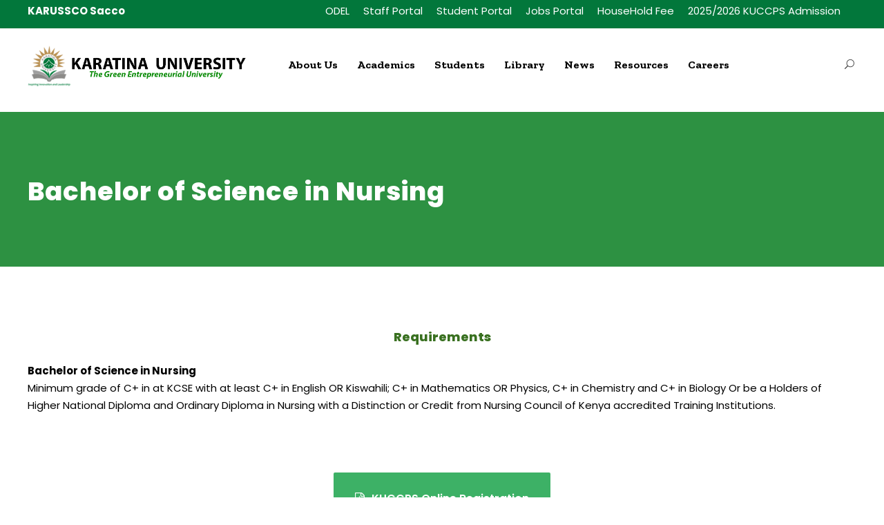

--- FILE ---
content_type: text/html; charset=UTF-8
request_url: https://karu.ac.ke/course/bachelor-of-science-in-nursing/
body_size: 84877
content:
<!DOCTYPE html>
<html lang="en-US" class="no-js">
<head>
	<meta charset="UTF-8">
	<meta name="viewport" content="width=device-width, initial-scale=1">
	<link rel="profile" href="http://gmpg.org/xfn/11">
	<link rel="pingback" href="https://karu.ac.ke/xmlrpc.php">
	<title>Bachelor of Science in Nursing &#8211; Karatina University | Inspiring Innovation and Leadership</title>
<meta name='robots' content='max-image-preview:large' />
<link rel='dns-prefetch' href='//fonts.googleapis.com' />
<link rel="alternate" type="application/rss+xml" title="Karatina University | Inspiring Innovation and Leadership &raquo; Feed" href="https://karu.ac.ke/feed/" />
<link rel="alternate" type="application/rss+xml" title="Karatina University | Inspiring Innovation and Leadership &raquo; Comments Feed" href="https://karu.ac.ke/comments/feed/" />
<link rel="alternate" type="text/calendar" title="Karatina University | Inspiring Innovation and Leadership &raquo; iCal Feed" href="https://karu.ac.ke/events/?ical=1" />
<link rel="alternate" title="oEmbed (JSON)" type="application/json+oembed" href="https://karu.ac.ke/wp-json/oembed/1.0/embed?url=https%3A%2F%2Fkaru.ac.ke%2Fcourse%2Fbachelor-of-science-in-nursing%2F" />
<link rel="alternate" title="oEmbed (XML)" type="text/xml+oembed" href="https://karu.ac.ke/wp-json/oembed/1.0/embed?url=https%3A%2F%2Fkaru.ac.ke%2Fcourse%2Fbachelor-of-science-in-nursing%2F&#038;format=xml" />
<style id='wp-img-auto-sizes-contain-inline-css' type='text/css'>
img:is([sizes=auto i],[sizes^="auto," i]){contain-intrinsic-size:3000px 1500px}
/*# sourceURL=wp-img-auto-sizes-contain-inline-css */
</style>
<style id='wp-emoji-styles-inline-css' type='text/css'>

	img.wp-smiley, img.emoji {
		display: inline !important;
		border: none !important;
		box-shadow: none !important;
		height: 1em !important;
		width: 1em !important;
		margin: 0 0.07em !important;
		vertical-align: -0.1em !important;
		background: none !important;
		padding: 0 !important;
	}
/*# sourceURL=wp-emoji-styles-inline-css */
</style>
<link rel='stylesheet' id='wp-block-library-css' href='https://karu.ac.ke/wp-includes/css/dist/block-library/style.min.css?ver=6.9' type='text/css' media='all' />
<style id='global-styles-inline-css' type='text/css'>
:root{--wp--preset--aspect-ratio--square: 1;--wp--preset--aspect-ratio--4-3: 4/3;--wp--preset--aspect-ratio--3-4: 3/4;--wp--preset--aspect-ratio--3-2: 3/2;--wp--preset--aspect-ratio--2-3: 2/3;--wp--preset--aspect-ratio--16-9: 16/9;--wp--preset--aspect-ratio--9-16: 9/16;--wp--preset--color--black: #000000;--wp--preset--color--cyan-bluish-gray: #abb8c3;--wp--preset--color--white: #ffffff;--wp--preset--color--pale-pink: #f78da7;--wp--preset--color--vivid-red: #cf2e2e;--wp--preset--color--luminous-vivid-orange: #ff6900;--wp--preset--color--luminous-vivid-amber: #fcb900;--wp--preset--color--light-green-cyan: #7bdcb5;--wp--preset--color--vivid-green-cyan: #00d084;--wp--preset--color--pale-cyan-blue: #8ed1fc;--wp--preset--color--vivid-cyan-blue: #0693e3;--wp--preset--color--vivid-purple: #9b51e0;--wp--preset--gradient--vivid-cyan-blue-to-vivid-purple: linear-gradient(135deg,rgb(6,147,227) 0%,rgb(155,81,224) 100%);--wp--preset--gradient--light-green-cyan-to-vivid-green-cyan: linear-gradient(135deg,rgb(122,220,180) 0%,rgb(0,208,130) 100%);--wp--preset--gradient--luminous-vivid-amber-to-luminous-vivid-orange: linear-gradient(135deg,rgb(252,185,0) 0%,rgb(255,105,0) 100%);--wp--preset--gradient--luminous-vivid-orange-to-vivid-red: linear-gradient(135deg,rgb(255,105,0) 0%,rgb(207,46,46) 100%);--wp--preset--gradient--very-light-gray-to-cyan-bluish-gray: linear-gradient(135deg,rgb(238,238,238) 0%,rgb(169,184,195) 100%);--wp--preset--gradient--cool-to-warm-spectrum: linear-gradient(135deg,rgb(74,234,220) 0%,rgb(151,120,209) 20%,rgb(207,42,186) 40%,rgb(238,44,130) 60%,rgb(251,105,98) 80%,rgb(254,248,76) 100%);--wp--preset--gradient--blush-light-purple: linear-gradient(135deg,rgb(255,206,236) 0%,rgb(152,150,240) 100%);--wp--preset--gradient--blush-bordeaux: linear-gradient(135deg,rgb(254,205,165) 0%,rgb(254,45,45) 50%,rgb(107,0,62) 100%);--wp--preset--gradient--luminous-dusk: linear-gradient(135deg,rgb(255,203,112) 0%,rgb(199,81,192) 50%,rgb(65,88,208) 100%);--wp--preset--gradient--pale-ocean: linear-gradient(135deg,rgb(255,245,203) 0%,rgb(182,227,212) 50%,rgb(51,167,181) 100%);--wp--preset--gradient--electric-grass: linear-gradient(135deg,rgb(202,248,128) 0%,rgb(113,206,126) 100%);--wp--preset--gradient--midnight: linear-gradient(135deg,rgb(2,3,129) 0%,rgb(40,116,252) 100%);--wp--preset--font-size--small: 13px;--wp--preset--font-size--medium: 20px;--wp--preset--font-size--large: 36px;--wp--preset--font-size--x-large: 42px;--wp--preset--spacing--20: 0.44rem;--wp--preset--spacing--30: 0.67rem;--wp--preset--spacing--40: 1rem;--wp--preset--spacing--50: 1.5rem;--wp--preset--spacing--60: 2.25rem;--wp--preset--spacing--70: 3.38rem;--wp--preset--spacing--80: 5.06rem;--wp--preset--shadow--natural: 6px 6px 9px rgba(0, 0, 0, 0.2);--wp--preset--shadow--deep: 12px 12px 50px rgba(0, 0, 0, 0.4);--wp--preset--shadow--sharp: 6px 6px 0px rgba(0, 0, 0, 0.2);--wp--preset--shadow--outlined: 6px 6px 0px -3px rgb(255, 255, 255), 6px 6px rgb(0, 0, 0);--wp--preset--shadow--crisp: 6px 6px 0px rgb(0, 0, 0);}:where(.is-layout-flex){gap: 0.5em;}:where(.is-layout-grid){gap: 0.5em;}body .is-layout-flex{display: flex;}.is-layout-flex{flex-wrap: wrap;align-items: center;}.is-layout-flex > :is(*, div){margin: 0;}body .is-layout-grid{display: grid;}.is-layout-grid > :is(*, div){margin: 0;}:where(.wp-block-columns.is-layout-flex){gap: 2em;}:where(.wp-block-columns.is-layout-grid){gap: 2em;}:where(.wp-block-post-template.is-layout-flex){gap: 1.25em;}:where(.wp-block-post-template.is-layout-grid){gap: 1.25em;}.has-black-color{color: var(--wp--preset--color--black) !important;}.has-cyan-bluish-gray-color{color: var(--wp--preset--color--cyan-bluish-gray) !important;}.has-white-color{color: var(--wp--preset--color--white) !important;}.has-pale-pink-color{color: var(--wp--preset--color--pale-pink) !important;}.has-vivid-red-color{color: var(--wp--preset--color--vivid-red) !important;}.has-luminous-vivid-orange-color{color: var(--wp--preset--color--luminous-vivid-orange) !important;}.has-luminous-vivid-amber-color{color: var(--wp--preset--color--luminous-vivid-amber) !important;}.has-light-green-cyan-color{color: var(--wp--preset--color--light-green-cyan) !important;}.has-vivid-green-cyan-color{color: var(--wp--preset--color--vivid-green-cyan) !important;}.has-pale-cyan-blue-color{color: var(--wp--preset--color--pale-cyan-blue) !important;}.has-vivid-cyan-blue-color{color: var(--wp--preset--color--vivid-cyan-blue) !important;}.has-vivid-purple-color{color: var(--wp--preset--color--vivid-purple) !important;}.has-black-background-color{background-color: var(--wp--preset--color--black) !important;}.has-cyan-bluish-gray-background-color{background-color: var(--wp--preset--color--cyan-bluish-gray) !important;}.has-white-background-color{background-color: var(--wp--preset--color--white) !important;}.has-pale-pink-background-color{background-color: var(--wp--preset--color--pale-pink) !important;}.has-vivid-red-background-color{background-color: var(--wp--preset--color--vivid-red) !important;}.has-luminous-vivid-orange-background-color{background-color: var(--wp--preset--color--luminous-vivid-orange) !important;}.has-luminous-vivid-amber-background-color{background-color: var(--wp--preset--color--luminous-vivid-amber) !important;}.has-light-green-cyan-background-color{background-color: var(--wp--preset--color--light-green-cyan) !important;}.has-vivid-green-cyan-background-color{background-color: var(--wp--preset--color--vivid-green-cyan) !important;}.has-pale-cyan-blue-background-color{background-color: var(--wp--preset--color--pale-cyan-blue) !important;}.has-vivid-cyan-blue-background-color{background-color: var(--wp--preset--color--vivid-cyan-blue) !important;}.has-vivid-purple-background-color{background-color: var(--wp--preset--color--vivid-purple) !important;}.has-black-border-color{border-color: var(--wp--preset--color--black) !important;}.has-cyan-bluish-gray-border-color{border-color: var(--wp--preset--color--cyan-bluish-gray) !important;}.has-white-border-color{border-color: var(--wp--preset--color--white) !important;}.has-pale-pink-border-color{border-color: var(--wp--preset--color--pale-pink) !important;}.has-vivid-red-border-color{border-color: var(--wp--preset--color--vivid-red) !important;}.has-luminous-vivid-orange-border-color{border-color: var(--wp--preset--color--luminous-vivid-orange) !important;}.has-luminous-vivid-amber-border-color{border-color: var(--wp--preset--color--luminous-vivid-amber) !important;}.has-light-green-cyan-border-color{border-color: var(--wp--preset--color--light-green-cyan) !important;}.has-vivid-green-cyan-border-color{border-color: var(--wp--preset--color--vivid-green-cyan) !important;}.has-pale-cyan-blue-border-color{border-color: var(--wp--preset--color--pale-cyan-blue) !important;}.has-vivid-cyan-blue-border-color{border-color: var(--wp--preset--color--vivid-cyan-blue) !important;}.has-vivid-purple-border-color{border-color: var(--wp--preset--color--vivid-purple) !important;}.has-vivid-cyan-blue-to-vivid-purple-gradient-background{background: var(--wp--preset--gradient--vivid-cyan-blue-to-vivid-purple) !important;}.has-light-green-cyan-to-vivid-green-cyan-gradient-background{background: var(--wp--preset--gradient--light-green-cyan-to-vivid-green-cyan) !important;}.has-luminous-vivid-amber-to-luminous-vivid-orange-gradient-background{background: var(--wp--preset--gradient--luminous-vivid-amber-to-luminous-vivid-orange) !important;}.has-luminous-vivid-orange-to-vivid-red-gradient-background{background: var(--wp--preset--gradient--luminous-vivid-orange-to-vivid-red) !important;}.has-very-light-gray-to-cyan-bluish-gray-gradient-background{background: var(--wp--preset--gradient--very-light-gray-to-cyan-bluish-gray) !important;}.has-cool-to-warm-spectrum-gradient-background{background: var(--wp--preset--gradient--cool-to-warm-spectrum) !important;}.has-blush-light-purple-gradient-background{background: var(--wp--preset--gradient--blush-light-purple) !important;}.has-blush-bordeaux-gradient-background{background: var(--wp--preset--gradient--blush-bordeaux) !important;}.has-luminous-dusk-gradient-background{background: var(--wp--preset--gradient--luminous-dusk) !important;}.has-pale-ocean-gradient-background{background: var(--wp--preset--gradient--pale-ocean) !important;}.has-electric-grass-gradient-background{background: var(--wp--preset--gradient--electric-grass) !important;}.has-midnight-gradient-background{background: var(--wp--preset--gradient--midnight) !important;}.has-small-font-size{font-size: var(--wp--preset--font-size--small) !important;}.has-medium-font-size{font-size: var(--wp--preset--font-size--medium) !important;}.has-large-font-size{font-size: var(--wp--preset--font-size--large) !important;}.has-x-large-font-size{font-size: var(--wp--preset--font-size--x-large) !important;}
/*# sourceURL=global-styles-inline-css */
</style>

<style id='classic-theme-styles-inline-css' type='text/css'>
/*! This file is auto-generated */
.wp-block-button__link{color:#fff;background-color:#32373c;border-radius:9999px;box-shadow:none;text-decoration:none;padding:calc(.667em + 2px) calc(1.333em + 2px);font-size:1.125em}.wp-block-file__button{background:#32373c;color:#fff;text-decoration:none}
/*# sourceURL=/wp-includes/css/classic-themes.min.css */
</style>
<link rel='stylesheet' id='contact-form-7-css' href='https://karu.ac.ke/wp-content/plugins/contact-form-7/includes/css/styles.css?ver=6.1.4' type='text/css' media='all' />
<link rel='stylesheet' id='fb-widget-frontend-style-css' href='https://karu.ac.ke/wp-content/plugins/facebook-pagelike-widget/assets/css/style.css?ver=1.0.0' type='text/css' media='all' />
<link rel='stylesheet' id='gdlr-core-google-font-css' href='https://fonts.googleapis.com/css?family=Poppins%3A100%2C100italic%2C200%2C200italic%2C300%2C300italic%2Cregular%2Citalic%2C500%2C500italic%2C600%2C600italic%2C700%2C700italic%2C800%2C800italic%2C900%2C900italic%7CZilla+Slab%3A300%2C300italic%2Cregular%2Citalic%2C500%2C500italic%2C600%2C600italic%2C700%2C700italic%7CABeeZee%3Aregular%2Citalic&#038;subset=devanagari%2Clatin%2Clatin-ext&#038;ver=6.9' type='text/css' media='all' />
<link rel='stylesheet' id='font-awesome-css' href='https://karu.ac.ke/wp-content/plugins/goodlayers-core/plugins/fontawesome/font-awesome.css?ver=6.9' type='text/css' media='all' />
<link rel='stylesheet' id='elegant-font-css' href='https://karu.ac.ke/wp-content/plugins/goodlayers-core/plugins/elegant/elegant-font.css?ver=6.9' type='text/css' media='all' />
<link rel='stylesheet' id='gdlr-core-plugin-css' href='https://karu.ac.ke/wp-content/plugins/goodlayers-core/plugins/style.css?ver=1761742381' type='text/css' media='all' />
<link rel='stylesheet' id='gdlr-core-page-builder-css' href='https://karu.ac.ke/wp-content/plugins/goodlayers-core/include/css/page-builder.css?ver=6.9' type='text/css' media='all' />
<link rel='stylesheet' id='sr7css-css' href='//karu.ac.ke/wp-content/plugins/revslider/public/css/sr7.css?ver=6.7.38' type='text/css' media='all' />
<link rel='stylesheet' id='dflip-style-css' href='https://karu.ac.ke/wp-content/plugins/3d-flipbook-dflip-lite/assets/css/dflip.min.css?ver=2.4.20' type='text/css' media='all' />
<link rel='stylesheet' id='newsletter-css' href='https://karu.ac.ke/wp-content/plugins/newsletter/style.css?ver=9.1.1' type='text/css' media='all' />
<link rel='stylesheet' id='tablepress-default-css' href='https://karu.ac.ke/wp-content/plugins/tablepress/css/build/default.css?ver=3.2.6' type='text/css' media='all' />
<link rel='stylesheet' id='kingster-style-core-css' href='https://karu.ac.ke/wp-content/themes/kingster/css/style-core.css?ver=6.9' type='text/css' media='all' />
<link rel='stylesheet' id='kingster-custom-style-css' href='https://karu.ac.ke/wp-content/uploads/kingster-style-custom.css?1761742381&#038;ver=6.9' type='text/css' media='all' />
<link rel='stylesheet' id='wps-visitor-style-css' href='https://karu.ac.ke/wp-content/plugins/wps-visitor-counter/styles/css/default.css?ver=1.4.9' type='text/css' media='all' />
<link rel='stylesheet' id='dashicons-css' href='https://karu.ac.ke/wp-includes/css/dashicons.min.css?ver=6.9' type='text/css' media='all' />
<link rel='stylesheet' id='kingster-learnpress-css' href='https://karu.ac.ke/wp-content/themes/kingster/learnpress/kingster-learnpress.css?ver=6.9' type='text/css' media='all' />
<link rel='stylesheet' id='kingster-learnpress-pb-css' href='https://karu.ac.ke/wp-content/themes/kingster/learnpress/kingster-learnpress-pb.css?ver=6.9' type='text/css' media='all' />
<script type="text/javascript" src="https://karu.ac.ke/wp-includes/js/jquery/jquery.min.js?ver=3.7.1" id="jquery-core-js"></script>
<script type="text/javascript" src="https://karu.ac.ke/wp-includes/js/jquery/jquery-migrate.min.js?ver=3.4.1" id="jquery-migrate-js"></script>
<script type="text/javascript" src="//karu.ac.ke/wp-content/plugins/revslider/public/js/libs/tptools.js?ver=6.7.38" id="tp-tools-js" async="async" data-wp-strategy="async"></script>
<script type="text/javascript" src="//karu.ac.ke/wp-content/plugins/revslider/public/js/sr7.js?ver=6.7.38" id="sr7-js" async="async" data-wp-strategy="async"></script>
<script type="text/javascript" id="wps-visitor-counter-js-extra">
/* <![CDATA[ */
var wpspagevisit = {"ajaxurl":"https://karu.ac.ke/wp-admin/admin-ajax.php","ajax_nonce":"cf534bb869"};
//# sourceURL=wps-visitor-counter-js-extra
/* ]]> */
</script>
<script type="text/javascript" src="https://karu.ac.ke/wp-content/plugins/wps-visitor-counter/styles/js/custom.js?ver=1.4.9" id="wps-visitor-counter-js"></script>
<script type="text/javascript" src="https://karu.ac.ke/wp-content/themes/kingster/learnpress/kingster-learnpress.js?ver=6.9" id="kingster-learnpress-js"></script>
<link rel="https://api.w.org/" href="https://karu.ac.ke/wp-json/" /><link rel="EditURI" type="application/rsd+xml" title="RSD" href="https://karu.ac.ke/xmlrpc.php?rsd" />
<meta name="generator" content="WordPress 6.9" />
<link rel="canonical" href="https://karu.ac.ke/course/bachelor-of-science-in-nursing/" />
<link rel='shortlink' href='https://karu.ac.ke/?p=6911' />
<meta name="tec-api-version" content="v1"><meta name="tec-api-origin" content="https://karu.ac.ke"><link rel="alternate" href="https://karu.ac.ke/wp-json/tribe/events/v1/" /><!-- Analytics by WP Statistics - https://wp-statistics.com -->
<link rel="preconnect" href="https://fonts.googleapis.com">
<link rel="preconnect" href="https://fonts.gstatic.com/" crossorigin>
<meta name="generator" content="Powered by Slider Revolution 6.7.38 - responsive, Mobile-Friendly Slider Plugin for WordPress with comfortable drag and drop interface." />
<link rel="icon" href="https://karu.ac.ke/wp-content/uploads/2020/11/cropped-image001-32x32.png" sizes="32x32" />
<link rel="icon" href="https://karu.ac.ke/wp-content/uploads/2020/11/cropped-image001-192x192.png" sizes="192x192" />
<link rel="apple-touch-icon" href="https://karu.ac.ke/wp-content/uploads/2020/11/cropped-image001-180x180.png" />
<meta name="msapplication-TileImage" content="https://karu.ac.ke/wp-content/uploads/2020/11/cropped-image001-270x270.png" />
<script>
	window._tpt			??= {};
	window.SR7			??= {};
	_tpt.R				??= {};
	_tpt.R.fonts		??= {};
	_tpt.R.fonts.customFonts??= {};
	SR7.devMode			=  false;
	SR7.F 				??= {};
	SR7.G				??= {};
	SR7.LIB				??= {};
	SR7.E				??= {};
	SR7.E.gAddons		??= {};
	SR7.E.php 			??= {};
	SR7.E.nonce			= 'ca59d74021';
	SR7.E.ajaxurl		= 'https://karu.ac.ke/wp-admin/admin-ajax.php';
	SR7.E.resturl		= 'https://karu.ac.ke/wp-json/';
	SR7.E.slug_path		= 'revslider/revslider.php';
	SR7.E.slug			= 'revslider';
	SR7.E.plugin_url	= 'https://karu.ac.ke/wp-content/plugins/revslider/';
	SR7.E.wp_plugin_url = 'https://karu.ac.ke/wp-content/plugins/';
	SR7.E.revision		= '6.7.38';
	SR7.E.fontBaseUrl	= '//fonts.googleapis.com/css2?family=';
	SR7.G.breakPoints 	= [1240,1024,778,480];
	SR7.G.fSUVW 		= false;
	SR7.E.modules 		= ['module','page','slide','layer','draw','animate','srtools','canvas','defaults','carousel','navigation','media','modifiers','migration'];
	SR7.E.libs 			= ['WEBGL'];
	SR7.E.css 			= ['csslp','cssbtns','cssfilters','cssnav','cssmedia'];
	SR7.E.resources		= {};
	SR7.E.ytnc			= false;
/*! Slider Revolution 7.0 - Page Processor */
!function(){"use strict";window.SR7??={},window._tpt??={},SR7.version="Slider Revolution 6.7.16",_tpt.getMobileZoom=()=>_tpt.is_mobile?document.documentElement.clientWidth/window.innerWidth:1,_tpt.getWinDim=function(t){_tpt.screenHeightWithUrlBar??=window.innerHeight;let e=SR7.F?.modal?.visible&&SR7.M[SR7.F.module.getIdByAlias(SR7.F.modal.requested)];_tpt.scrollBar=window.innerWidth!==document.documentElement.clientWidth||e&&window.innerWidth!==e.c.module.clientWidth,_tpt.winW=_tpt.getMobileZoom()*window.innerWidth-(_tpt.scrollBar||"prepare"==t?_tpt.scrollBarW??_tpt.mesureScrollBar():0),_tpt.winH=_tpt.getMobileZoom()*window.innerHeight,_tpt.winWAll=document.documentElement.clientWidth},_tpt.getResponsiveLevel=function(t,e){return SR7.G.fSUVW?_tpt.closestGE(t,window.innerWidth):_tpt.closestGE(t,_tpt.winWAll)},_tpt.mesureScrollBar=function(){let t=document.createElement("div");return t.className="RSscrollbar-measure",t.style.width="100px",t.style.height="100px",t.style.overflow="scroll",t.style.position="absolute",t.style.top="-9999px",document.body.appendChild(t),_tpt.scrollBarW=t.offsetWidth-t.clientWidth,document.body.removeChild(t),_tpt.scrollBarW},_tpt.loadCSS=async function(t,e,s){return s?_tpt.R.fonts.required[e].status=1:(_tpt.R[e]??={},_tpt.R[e].status=1),new Promise(((i,n)=>{if(_tpt.isStylesheetLoaded(t))s?_tpt.R.fonts.required[e].status=2:_tpt.R[e].status=2,i();else{const o=document.createElement("link");o.rel="stylesheet";let l="text",r="css";o["type"]=l+"/"+r,o.href=t,o.onload=()=>{s?_tpt.R.fonts.required[e].status=2:_tpt.R[e].status=2,i()},o.onerror=()=>{s?_tpt.R.fonts.required[e].status=3:_tpt.R[e].status=3,n(new Error(`Failed to load CSS: ${t}`))},document.head.appendChild(o)}}))},_tpt.addContainer=function(t){const{tag:e="div",id:s,class:i,datas:n,textContent:o,iHTML:l}=t,r=document.createElement(e);if(s&&""!==s&&(r.id=s),i&&""!==i&&(r.className=i),n)for(const[t,e]of Object.entries(n))"style"==t?r.style.cssText=e:r.setAttribute(`data-${t}`,e);return o&&(r.textContent=o),l&&(r.innerHTML=l),r},_tpt.collector=function(){return{fragment:new DocumentFragment,add(t){var e=_tpt.addContainer(t);return this.fragment.appendChild(e),e},append(t){t.appendChild(this.fragment)}}},_tpt.isStylesheetLoaded=function(t){let e=t.split("?")[0];return Array.from(document.querySelectorAll('link[rel="stylesheet"], link[rel="preload"]')).some((t=>t.href.split("?")[0]===e))},_tpt.preloader={requests:new Map,preloaderTemplates:new Map,show:function(t,e){if(!e||!t)return;const{type:s,color:i}=e;if(s<0||"off"==s)return;const n=`preloader_${s}`;let o=this.preloaderTemplates.get(n);o||(o=this.build(s,i),this.preloaderTemplates.set(n,o)),this.requests.has(t)||this.requests.set(t,{count:0});const l=this.requests.get(t);clearTimeout(l.timer),l.count++,1===l.count&&(l.timer=setTimeout((()=>{l.preloaderClone=o.cloneNode(!0),l.anim&&l.anim.kill(),void 0!==_tpt.gsap?l.anim=_tpt.gsap.fromTo(l.preloaderClone,1,{opacity:0},{opacity:1}):l.preloaderClone.classList.add("sr7-fade-in"),t.appendChild(l.preloaderClone)}),150))},hide:function(t){if(!this.requests.has(t))return;const e=this.requests.get(t);e.count--,e.count<0&&(e.count=0),e.anim&&e.anim.kill(),0===e.count&&(clearTimeout(e.timer),e.preloaderClone&&(e.preloaderClone.classList.remove("sr7-fade-in"),e.anim=_tpt.gsap.to(e.preloaderClone,.3,{opacity:0,onComplete:function(){e.preloaderClone.remove()}})))},state:function(t){if(!this.requests.has(t))return!1;return this.requests.get(t).count>0},build:(t,e="#ffffff",s="")=>{if(t<0||"off"===t)return null;const i=parseInt(t);if(t="prlt"+i,isNaN(i))return null;if(_tpt.loadCSS(SR7.E.plugin_url+"public/css/preloaders/t"+i+".css","preloader_"+t),isNaN(i)||i<6){const n=`background-color:${e}`,o=1===i||2==i?n:"",l=3===i||4==i?n:"",r=_tpt.collector();["dot1","dot2","bounce1","bounce2","bounce3"].forEach((t=>r.add({tag:"div",class:t,datas:{style:l}})));const d=_tpt.addContainer({tag:"sr7-prl",class:`${t} ${s}`,datas:{style:o}});return r.append(d),d}{let n={};if(7===i){let t;e.startsWith("#")?(t=e.replace("#",""),t=`rgba(${parseInt(t.substring(0,2),16)}, ${parseInt(t.substring(2,4),16)}, ${parseInt(t.substring(4,6),16)}, `):e.startsWith("rgb")&&(t=e.slice(e.indexOf("(")+1,e.lastIndexOf(")")).split(",").map((t=>t.trim())),t=`rgba(${t[0]}, ${t[1]}, ${t[2]}, `),t&&(n.style=`border-top-color: ${t}0.65); border-bottom-color: ${t}0.15); border-left-color: ${t}0.65); border-right-color: ${t}0.15)`)}else 12===i&&(n.style=`background:${e}`);const o=[10,0,4,2,5,9,0,4,4,2][i-6],l=_tpt.collector(),r=l.add({tag:"div",class:"sr7-prl-inner",datas:n});Array.from({length:o}).forEach((()=>r.appendChild(l.add({tag:"span",datas:{style:`background:${e}`}}))));const d=_tpt.addContainer({tag:"sr7-prl",class:`${t} ${s}`});return l.append(d),d}}},SR7.preLoader={show:(t,e)=>{"off"!==(SR7.M[t]?.settings?.pLoader?.type??"off")&&_tpt.preloader.show(e||SR7.M[t].c.module,SR7.M[t]?.settings?.pLoader??{color:"#fff",type:10})},hide:(t,e)=>{"off"!==(SR7.M[t]?.settings?.pLoader?.type??"off")&&_tpt.preloader.hide(e||SR7.M[t].c.module)},state:(t,e)=>_tpt.preloader.state(e||SR7.M[t].c.module)},_tpt.prepareModuleHeight=function(t){window.SR7.M??={},window.SR7.M[t.id]??={},"ignore"==t.googleFont&&(SR7.E.ignoreGoogleFont=!0);let e=window.SR7.M[t.id];if(null==_tpt.scrollBarW&&_tpt.mesureScrollBar(),e.c??={},e.states??={},e.settings??={},e.settings.size??={},t.fixed&&(e.settings.fixed=!0),e.c.module=document.querySelector("sr7-module#"+t.id),e.c.adjuster=e.c.module.getElementsByTagName("sr7-adjuster")[0],e.c.content=e.c.module.getElementsByTagName("sr7-content")[0],"carousel"==t.type&&(e.c.carousel=e.c.content.getElementsByTagName("sr7-carousel")[0]),null==e.c.module||null==e.c.module)return;t.plType&&t.plColor&&(e.settings.pLoader={type:t.plType,color:t.plColor}),void 0===t.plType||"off"===t.plType||SR7.preLoader.state(t.id)&&SR7.preLoader.state(t.id,e.c.module)||SR7.preLoader.show(t.id,e.c.module),_tpt.winW||_tpt.getWinDim("prepare"),_tpt.getWinDim();let s=""+e.c.module.dataset?.modal;"modal"==s||"true"==s||"undefined"!==s&&"false"!==s||(e.settings.size.fullWidth=t.size.fullWidth,e.LEV??=_tpt.getResponsiveLevel(window.SR7.G.breakPoints,t.id),t.vpt=_tpt.fillArray(t.vpt,5),e.settings.vPort=t.vpt[e.LEV],void 0!==t.el&&"720"==t.el[4]&&t.gh[4]!==t.el[4]&&"960"==t.el[3]&&t.gh[3]!==t.el[3]&&"768"==t.el[2]&&t.gh[2]!==t.el[2]&&delete t.el,e.settings.size.height=null==t.el||null==t.el[e.LEV]||0==t.el[e.LEV]||"auto"==t.el[e.LEV]?_tpt.fillArray(t.gh,5,-1):_tpt.fillArray(t.el,5,-1),e.settings.size.width=_tpt.fillArray(t.gw,5,-1),e.settings.size.minHeight=_tpt.fillArray(t.mh??[0],5,-1),e.cacheSize={fullWidth:e.settings.size?.fullWidth,fullHeight:e.settings.size?.fullHeight},void 0!==t.off&&(t.off?.t&&(e.settings.size.m??={})&&(e.settings.size.m.t=t.off.t),t.off?.b&&(e.settings.size.m??={})&&(e.settings.size.m.b=t.off.b),t.off?.l&&(e.settings.size.p??={})&&(e.settings.size.p.l=t.off.l),t.off?.r&&(e.settings.size.p??={})&&(e.settings.size.p.r=t.off.r),e.offsetPrepared=!0),_tpt.updatePMHeight(t.id,t,!0))},_tpt.updatePMHeight=(t,e,s)=>{let i=SR7.M[t];var n=i.settings.size.fullWidth?_tpt.winW:i.c.module.parentNode.offsetWidth;n=0===n||isNaN(n)?_tpt.winW:n;let o=i.settings.size.width[i.LEV]||i.settings.size.width[i.LEV++]||i.settings.size.width[i.LEV--]||n,l=i.settings.size.height[i.LEV]||i.settings.size.height[i.LEV++]||i.settings.size.height[i.LEV--]||0,r=i.settings.size.minHeight[i.LEV]||i.settings.size.minHeight[i.LEV++]||i.settings.size.minHeight[i.LEV--]||0;if(l="auto"==l?0:l,l=parseInt(l),"carousel"!==e.type&&(n-=parseInt(e.onw??0)||0),i.MP=!i.settings.size.fullWidth&&n<o||_tpt.winW<o?Math.min(1,n/o):1,e.size.fullScreen||e.size.fullHeight){let t=parseInt(e.fho)||0,s=(""+e.fho).indexOf("%")>-1;e.newh=_tpt.winH-(s?_tpt.winH*t/100:t)}else e.newh=i.MP*Math.max(l,r);if(e.newh+=(parseInt(e.onh??0)||0)+(parseInt(e.carousel?.pt)||0)+(parseInt(e.carousel?.pb)||0),void 0!==e.slideduration&&(e.newh=Math.max(e.newh,parseInt(e.slideduration)/3)),e.shdw&&_tpt.buildShadow(e.id,e),i.c.adjuster.style.height=e.newh+"px",i.c.module.style.height=e.newh+"px",i.c.content.style.height=e.newh+"px",i.states.heightPrepared=!0,i.dims??={},i.dims.moduleRect=i.c.module.getBoundingClientRect(),i.c.content.style.left="-"+i.dims.moduleRect.left+"px",!i.settings.size.fullWidth)return s&&requestAnimationFrame((()=>{n!==i.c.module.parentNode.offsetWidth&&_tpt.updatePMHeight(e.id,e)})),void _tpt.bgStyle(e.id,e,window.innerWidth==_tpt.winW,!0);_tpt.bgStyle(e.id,e,window.innerWidth==_tpt.winW,!0),requestAnimationFrame((function(){s&&requestAnimationFrame((()=>{n!==i.c.module.parentNode.offsetWidth&&_tpt.updatePMHeight(e.id,e)}))})),i.earlyResizerFunction||(i.earlyResizerFunction=function(){requestAnimationFrame((function(){_tpt.getWinDim(),_tpt.moduleDefaults(e.id,e),_tpt.updateSlideBg(t,!0)}))},window.addEventListener("resize",i.earlyResizerFunction))},_tpt.buildShadow=function(t,e){let s=SR7.M[t];null==s.c.shadow&&(s.c.shadow=document.createElement("sr7-module-shadow"),s.c.shadow.classList.add("sr7-shdw-"+e.shdw),s.c.content.appendChild(s.c.shadow))},_tpt.bgStyle=async(t,e,s,i,n)=>{const o=SR7.M[t];if((e=e??o.settings).fixed&&!o.c.module.classList.contains("sr7-top-fixed")&&(o.c.module.classList.add("sr7-top-fixed"),o.c.module.style.position="fixed",o.c.module.style.width="100%",o.c.module.style.top="0px",o.c.module.style.left="0px",o.c.module.style.pointerEvents="none",o.c.module.style.zIndex=5e3,o.c.content.style.pointerEvents="none"),null==o.c.bgcanvas){let t=document.createElement("sr7-module-bg"),l=!1;if("string"==typeof e?.bg?.color&&e?.bg?.color.includes("{"))if(_tpt.gradient&&_tpt.gsap)e.bg.color=_tpt.gradient.convert(e.bg.color);else try{let t=JSON.parse(e.bg.color);(t?.orig||t?.string)&&(e.bg.color=JSON.parse(e.bg.color))}catch(t){return}let r="string"==typeof e?.bg?.color?e?.bg?.color||"transparent":e?.bg?.color?.string??e?.bg?.color?.orig??e?.bg?.color?.color??"transparent";if(t.style["background"+(String(r).includes("grad")?"":"Color")]=r,("transparent"!==r||n)&&(l=!0),o.offsetPrepared&&(t.style.visibility="hidden"),e?.bg?.image?.src&&(t.style.backgroundImage=`url(${e?.bg?.image.src})`,t.style.backgroundSize=""==(e.bg.image?.size??"")?"cover":e.bg.image.size,t.style.backgroundPosition=e.bg.image.position,t.style.backgroundRepeat=""==e.bg.image.repeat||null==e.bg.image.repeat?"no-repeat":e.bg.image.repeat,l=!0),!l)return;o.c.bgcanvas=t,e.size.fullWidth?t.style.width=_tpt.winW-(s&&_tpt.winH<document.body.offsetHeight?_tpt.scrollBarW:0)+"px":i&&(t.style.width=o.c.module.offsetWidth+"px"),e.sbt?.use?o.c.content.appendChild(o.c.bgcanvas):o.c.module.appendChild(o.c.bgcanvas)}o.c.bgcanvas.style.height=void 0!==e.newh?e.newh+"px":("carousel"==e.type?o.dims.module.h:o.dims.content.h)+"px",o.c.bgcanvas.style.left=!s&&e.sbt?.use||o.c.bgcanvas.closest("SR7-CONTENT")?"0px":"-"+(o?.dims?.moduleRect?.left??0)+"px"},_tpt.updateSlideBg=function(t,e){const s=SR7.M[t];let i=s.settings;s?.c?.bgcanvas&&(i.size.fullWidth?s.c.bgcanvas.style.width=_tpt.winW-(e&&_tpt.winH<document.body.offsetHeight?_tpt.scrollBarW:0)+"px":preparing&&(s.c.bgcanvas.style.width=s.c.module.offsetWidth+"px"))},_tpt.moduleDefaults=(t,e)=>{let s=SR7.M[t];null!=s&&null!=s.c&&null!=s.c.module&&(s.dims??={},s.dims.moduleRect=s.c.module.getBoundingClientRect(),s.c.content.style.left="-"+s.dims.moduleRect.left+"px",s.c.content.style.width=_tpt.winW-_tpt.scrollBarW+"px","carousel"==e.type&&(s.c.module.style.overflow="visible"),_tpt.bgStyle(t,e,window.innerWidth==_tpt.winW))},_tpt.getOffset=t=>{var e=t.getBoundingClientRect(),s=window.pageXOffset||document.documentElement.scrollLeft,i=window.pageYOffset||document.documentElement.scrollTop;return{top:e.top+i,left:e.left+s}},_tpt.fillArray=function(t,e){let s,i;t=Array.isArray(t)?t:[t];let n=Array(e),o=t.length;for(i=0;i<t.length;i++)n[i+(e-o)]=t[i],null==s&&"#"!==t[i]&&(s=t[i]);for(let t=0;t<e;t++)void 0!==n[t]&&"#"!=n[t]||(n[t]=s),s=n[t];return n},_tpt.closestGE=function(t,e){let s=Number.MAX_VALUE,i=-1;for(let n=0;n<t.length;n++)t[n]-1>=e&&t[n]-1-e<s&&(s=t[n]-1-e,i=n);return++i}}();</script>
		<style type="text/css" id="wp-custom-css">
			.tablepress-id-31 .column-3 {  width: 30%; }
.tablepress-id-31 .column-2 {  width: 20%; }
.tablepress-id-31 .column-5 {  width: 30%; }
.tablepress thead th,
.tablepress tfoot th {
  background-color: #3db166;
  color: #ffffff;
}
.tablepress-id-31  .table-hover thead th {
    background: #60c988;
}
.kingster-blog-title-wrap .kingster-single-article-title {
    font-size: 36px;
    font-weight: 700;
    margin-bottom: 11px;
    letter-spacing: 0.5px;
}

justify-text {

text-align: justify;

}		</style>
		</head>

<body class="wp-singular course-template-default single single-course postid-6911 wp-theme-kingster gdlr-core-body tribe-no-js page-template-kingster kingster-body kingster-body-front kingster-boxed  kingster-with-sticky-navigation  kingster-blockquote-style-1 gdlr-core-link-to-lightbox">
<div class="kingster-mobile-header-wrap" ><div class="kingster-top-bar" ><div class="kingster-top-bar-background" ></div><div class="kingster-top-bar-container kingster-container " ><div class="kingster-top-bar-container-inner clearfix" ><div class="kingster-top-bar-left kingster-item-pdlr"><a href="https://karu.ac.ke/karusco-sacco/" style="margin-right: 10px;"><strong style="color: #FFFFF ;">KARUSSCO Sacco</strong></a></div><div class="kingster-top-bar-right kingster-item-pdlr"><ul id="kingster-top-bar-menu" class="sf-menu kingster-top-bar-menu kingster-top-bar-right-menu"><li  class="menu-item menu-item-type-custom menu-item-object-custom menu-item-8667 kingster-normal-menu"><a href="https://e-learning.karu.ac.ke/login/index.php">ODEL</a></li>
<li  class="menu-item menu-item-type-custom menu-item-object-custom menu-item-8668 kingster-normal-menu"><a href="https://staff.karu.ac.ke">Staff Portal</a></li>
<li  class="menu-item menu-item-type-custom menu-item-object-custom menu-item-14900 kingster-normal-menu"><a href="https://students.karu.ac.ke/">Student Portal</a></li>
<li  class="menu-item menu-item-type-custom menu-item-object-custom menu-item-20574 kingster-normal-menu"><a href="https://jobs.karu.ac.ke">Jobs Portal</a></li>
<li  class="menu-item menu-item-type-custom menu-item-object-custom menu-item-20420 kingster-normal-menu"><a href="https://ict.karu.ac.ke/admissions/2025-2026KUCCPS-Admission-LettersV1/">HouseHold Fee</a></li>
<li  class="menu-item menu-item-type-post_type menu-item-object-page menu-item-20433 kingster-normal-menu"><a href="https://karu.ac.ke/kuccps-admission-2025-2026/">2025/2026 KUCCPS Admission</a></li>
</ul><div class="kingster-top-bar-right-text"><a> </a></div><div class="kingster-top-bar-right-social" ></div></div></div></div></div><div class="kingster-mobile-header kingster-header-background kingster-style-slide kingster-sticky-mobile-navigation " id="kingster-mobile-header" ><div class="kingster-mobile-header-container kingster-container clearfix" ><div class="kingster-logo  kingster-item-pdlr"><div class="kingster-logo-inner"><a class="" href="https://karu.ac.ke/" ><img  src="https://karu.ac.ke/wp-content/uploads/2021/11/karu2.png" width="1135" height="233"  srcset="https://karu.ac.ke/wp-content/uploads/2021/11/karu2-400x82.png 400w, https://karu.ac.ke/wp-content/uploads/2021/11/karu2-600x123.png 600w, https://karu.ac.ke/wp-content/uploads/2021/11/karu2-800x164.png 800w, https://karu.ac.ke/wp-content/uploads/2021/11/karu2.png 1135w"  sizes="(max-width: 767px) 100vw, (max-width: 1150px) 100vw, 1150px"  alt=""  /></a></div></div><div class="kingster-mobile-menu-right" ><div class="kingster-main-menu-search" id="kingster-mobile-top-search" ><i class="fa fa-search" ></i></div><div class="kingster-top-search-wrap" >
	<div class="kingster-top-search-close" ></div>

	<div class="kingster-top-search-row" >
		<div class="kingster-top-search-cell" >
			<form role="search" method="get" class="search-form" action="https://karu.ac.ke/">
	<input type="text" class="search-field kingster-title-font" placeholder="Search..." value="" name="s">
	<div class="kingster-top-search-submit"><i class="fa fa-search" ></i></div>
	<input type="submit" class="search-submit" value="Search">
	<div class="kingster-top-search-close"><i class="icon_close" ></i></div>
	<input type="hidden" name="ref" value="course"/><input type="hidden" name="post_type" value="lp_course"/>	
</form>
		</div>
	</div>

</div>
<div class="kingster-mobile-menu" ><a class="kingster-mm-menu-button kingster-mobile-menu-button kingster-mobile-button-hamburger" href="#kingster-mobile-menu" ><span></span></a><div class="kingster-mm-menu-wrap kingster-navigation-font" id="kingster-mobile-menu" data-slide="right" ><ul id="menu-main-navigation" class="m-menu"><li class="menu-item menu-item-type-custom menu-item-object-custom menu-item-has-children menu-item-5227"><a href="#">About Us</a>
<ul class="sub-menu">
	<li class="menu-item menu-item-type-custom menu-item-object-custom menu-item-6477"><a href="https://karu.ac.ke/about-karu/">University Profile</a></li>
	<li class="menu-item menu-item-type-post_type menu-item-object-page menu-item-18855"><a href="https://karu.ac.ke/the-university-council/">The University Council</a></li>
	<li class="menu-item menu-item-type-post_type menu-item-object-page menu-item-19001"><a href="https://karu.ac.ke/the-university-management-board/">The University Management Board</a></li>
	<li class="menu-item menu-item-type-custom menu-item-object-custom menu-item-has-children menu-item-6478"><a href="#">Administration</a>
	<ul class="sub-menu">
		<li class="menu-item menu-item-type-post_type menu-item-object-page menu-item-15391"><a href="https://karu.ac.ke/vice-chancellor/">Vice Chancellor</a></li>
		<li class="menu-item menu-item-type-post_type menu-item-object-page menu-item-15705"><a href="https://karu.ac.ke/deputy-vice-chancellor-arsa/">Deputy Vice-Chancellor ARSA</a></li>
		<li class="menu-item menu-item-type-custom menu-item-object-custom menu-item-15734"><a href="http://karu.ac.ke/deputy-vice-chancellor-pfa/">Deputy Vice-Chancellor PFA</a></li>
	</ul>
</li>
	<li class="menu-item menu-item-type-custom menu-item-object-custom menu-item-has-children menu-item-7263"><a href="#">Centers</a>
	<ul class="sub-menu">
		<li class="menu-item menu-item-type-post_type menu-item-object-page menu-item-7266"><a href="https://karu.ac.ke/center-for-mountain-studies-climate-change/">Center for Mountain Studies &#038; Climate Change</a></li>
		<li class="menu-item menu-item-type-post_type menu-item-object-page menu-item-7270"><a href="https://karu.ac.ke/center-for-mau-mau-other-liberation-movements/">Center for Mau Mau &#038; Other Liberation Movements</a></li>
	</ul>
</li>
	<li class="menu-item menu-item-type-post_type menu-item-object-page menu-item-7264"><a href="https://karu.ac.ke/departments/">Departments</a></li>
	<li class="menu-item menu-item-type-custom menu-item-object-custom menu-item-has-children menu-item-7022"><a href="#">Directorates</a>
	<ul class="sub-menu">
		<li class="menu-item menu-item-type-post_type menu-item-object-page menu-item-6528"><a href="https://karu.ac.ke/directorate-of-quality-assurance-iso/">Directorate of Quality Assurance &#038; ISO</a></li>
		<li class="menu-item menu-item-type-post_type menu-item-object-page menu-item-6866"><a href="https://karu.ac.ke/board-of-postgraduate-studies/">Board of Postgraduate Studies</a></li>
		<li class="menu-item menu-item-type-post_type menu-item-object-page menu-item-7222"><a href="https://karu.ac.ke/directorate-of-research-innovation-and-extension-rie/">Directorate of Research, Innovation and Extension (RIE)</a></li>
		<li class="menu-item menu-item-type-custom menu-item-object-custom menu-item-15785"><a href="http://dorm.karu.ac.ke/">Directorate of Resource Mobilization</a></li>
		<li class="menu-item menu-item-type-custom menu-item-object-custom menu-item-6514"><a href="http://ict.karu.ac.ke">ICT Directorate</a></li>
		<li class="menu-item menu-item-type-post_type menu-item-object-page menu-item-7026"><a href="https://karu.ac.ke/directorate-of-open-distance-and-e-learning/">Directorate of Open,  Distance and E-Learning</a></li>
		<li class="menu-item menu-item-type-custom menu-item-object-custom menu-item-15713"><a href="http://linkages.karu.ac.ke">Directorate of Career Services and University-Industry Linkage</a></li>
		<li class="menu-item menu-item-type-post_type menu-item-object-page menu-item-7268"><a href="https://karu.ac.ke/directorate-of-community-outreach/">Directorate of Community Outreach</a></li>
		<li class="menu-item menu-item-type-post_type menu-item-object-page menu-item-8267"><a href="https://karu.ac.ke/tea-institute-center/">Tea Institute Directorate</a></li>
	</ul>
</li>
	<li class="menu-item menu-item-type-custom menu-item-object-custom menu-item-15596"><a href="https://profiles.karu.ac.ke">Staff Profiles</a></li>
</ul>
</li>
<li class="menu-item menu-item-type-custom menu-item-object-custom menu-item-has-children menu-item-7652"><a href="#">Academics</a>
<ul class="sub-menu">
	<li class="menu-item menu-item-type-custom menu-item-object-custom menu-item-has-children menu-item-7274"><a href="#">Admission</a>
	<ul class="sub-menu">
		<li class="menu-item menu-item-type-post_type menu-item-object-page menu-item-7640"><a href="https://karu.ac.ke/academic-programmes/">Academic Programmes</a></li>
		<li class="menu-item menu-item-type-post_type menu-item-object-page menu-item-9755"><a href="https://karu.ac.ke/postgraduate-programmes-2/">Postgraduate Programmes</a></li>
	</ul>
</li>
	<li class="menu-item menu-item-type-custom menu-item-object-custom menu-item-7021"><a href="https://karu.ac.ke/our-schools/">Schools</a></li>
</ul>
</li>
<li class="menu-item menu-item-type-custom menu-item-object-custom menu-item-has-children menu-item-6485"><a href="#">Students</a>
<ul class="sub-menu">
	<li class="menu-item menu-item-type-post_type menu-item-object-page menu-item-19980"><a href="https://karu.ac.ke/kuccps-admission-2025-2026/">2025/2026 KUCCPS Admission</a></li>
	<li class="menu-item menu-item-type-custom menu-item-object-custom menu-item-has-children menu-item-9783"><a href="#">Portals</a>
	<ul class="sub-menu">
		<li class="menu-item menu-item-type-post_type menu-item-object-page menu-item-20056"><a href="https://karu.ac.ke/register/">Karatina University KUCCPS Self-Registration Portal</a></li>
		<li class="menu-item menu-item-type-custom menu-item-object-custom menu-item-6695"><a href="https://students.karu.ac.ke/">Student Portal</a></li>
		<li class="menu-item menu-item-type-custom menu-item-object-custom menu-item-7605"><a href="https://sites.google.com/a/karu.ac.ke/students">Students Resource Portal</a></li>
		<li class="menu-item menu-item-type-custom menu-item-object-custom menu-item-6696"><a href="https://e-learning.karu.ac.ke/login/index.php">E-Learning</a></li>
		<li class="menu-item menu-item-type-post_type menu-item-object-page menu-item-6522"><a href="https://karu.ac.ke/student-e-mail-address/">Student E-Mail Address</a></li>
	</ul>
</li>
	<li class="menu-item menu-item-type-custom menu-item-object-custom menu-item-has-children menu-item-17397"><a href="#">Fees Structures</a>
	<ul class="sub-menu">
		<li class="menu-item menu-item-type-post_type menu-item-object-page menu-item-13815"><a href="https://karu.ac.ke/fee-structure-old-fee/">Old KUCCPS Fee Structure</a></li>
	</ul>
</li>
	<li class="menu-item menu-item-type-custom menu-item-object-custom menu-item-has-children menu-item-9784"><a href="#">Student Affairs</a>
	<ul class="sub-menu">
		<li class="menu-item menu-item-type-post_type menu-item-object-page menu-item-6524"><a href="https://karu.ac.ke/guidance-and-counseling/">Guidance and Counseling</a></li>
		<li class="menu-item menu-item-type-post_type menu-item-object-page menu-item-6526"><a href="https://karu.ac.ke/clubs-and-societies/">Clubs and Societies</a></li>
		<li class="menu-item menu-item-type-post_type menu-item-object-page menu-item-6523"><a href="https://karu.ac.ke/games-and-sports/">Games and Sports</a></li>
		<li class="menu-item menu-item-type-post_type menu-item-object-page menu-item-6527"><a href="https://karu.ac.ke/karatina-university-alumni-association/">Karatina University Alumni Association</a></li>
	</ul>
</li>
</ul>
</li>
<li class="menu-item menu-item-type-custom menu-item-object-custom menu-item-6481"><a href="http://library.karu.ac.ke">Library</a></li>
<li class="menu-item menu-item-type-custom menu-item-object-custom menu-item-has-children menu-item-6486"><a href="#">News</a>
<ul class="sub-menu">
	<li class="menu-item menu-item-type-post_type menu-item-object-page menu-item-7523"><a href="https://karu.ac.ke/student-notice-board/">Student Notice Board</a></li>
	<li class="menu-item menu-item-type-post_type menu-item-object-page menu-item-12702"><a href="https://karu.ac.ke/newsletters/">University Newsletters</a></li>
	<li class="menu-item menu-item-type-post_type menu-item-object-page menu-item-6633"><a href="https://karu.ac.ke/event-calendar/">Event Calendar</a></li>
	<li class="menu-item menu-item-type-custom menu-item-object-custom menu-item-has-children menu-item-10731"><a href="#">Community Involvement</a>
	<ul class="sub-menu">
		<li class="menu-item menu-item-type-custom menu-item-object-custom menu-item-10732"><a href="https://karu.ac.ke/free-medical-camp-at-gatei-health-center/">Medical Camps</a></li>
	</ul>
</li>
</ul>
</li>
<li class="menu-item menu-item-type-custom menu-item-object-custom menu-item-has-children menu-item-6483"><a href="#">Resources</a>
<ul class="sub-menu">
	<li class="menu-item menu-item-type-custom menu-item-object-custom menu-item-20419"><a href="https://karu.ac.ke/karatina-university-graduation-booklets/">Graduation Booklets</a></li>
	<li class="menu-item menu-item-type-custom menu-item-object-custom menu-item-17466"><a href="https://karu.ac.ke/university-service-charter/">University Service Charter</a></li>
	<li class="menu-item menu-item-type-custom menu-item-object-custom menu-item-15884"><a href="http://karu.ac.ke/tenders/">Tenders</a></li>
	<li class="menu-item menu-item-type-post_type menu-item-object-page menu-item-10981"><a href="https://karu.ac.ke/speeches/">Speeches</a></li>
	<li class="menu-item menu-item-type-post_type menu-item-object-page menu-item-7582"><a href="https://karu.ac.ke/featured-downloads/">Featured Downloads</a></li>
	<li class="menu-item menu-item-type-post_type menu-item-object-page menu-item-16222"><a href="https://karu.ac.ke/staff-forms/">Staff Forms</a></li>
	<li class="menu-item menu-item-type-post_type menu-item-object-page menu-item-12120"><a href="https://karu.ac.ke/karatina-university-in-the-media/">Karatina University in the Media</a></li>
	<li class="menu-item menu-item-type-custom menu-item-object-custom menu-item-10703"><a href="https://bit.ly/3alLpgB">Complaints/Compliments</a></li>
	<li class="menu-item menu-item-type-post_type menu-item-object-page menu-item-6519"><a href="https://karu.ac.ke/online-corruption-reporting/">Report Corruption</a></li>
	<li class="menu-item menu-item-type-post_type menu-item-object-page menu-item-6517"><a href="https://karu.ac.ke/research/">Research</a></li>
	<li class="menu-item menu-item-type-post_type menu-item-object-page menu-item-6520"><a href="https://karu.ac.ke/karatina-university-approach-to-covid-19/">COVID-19</a></li>
	<li class="menu-item menu-item-type-post_type menu-item-object-post menu-item-13560"><a href="https://karu.ac.ke/karatina-university-quality-policy-statement/">QUALITY POLICY STATEMENT</a></li>
	<li class="menu-item menu-item-type-post_type menu-item-object-page menu-item-20687"><a href="https://karu.ac.ke/university-service-charter-swahili/">UTARATIBU WA KUTOA HUDUMA</a></li>
</ul>
</li>
<li class="menu-item menu-item-type-custom menu-item-object-custom menu-item-has-children menu-item-20479"><a href="#">Careers</a>
<ul class="sub-menu">
	<li class="menu-item menu-item-type-custom menu-item-object-custom menu-item-20564"><a href="https://karu.ac.ke/careers">View Vacancies</a></li>
</ul>
</li>
</ul></div></div></div></div></div></div><div class="kingster-body-outer-wrapper ">
		<div class="kingster-body-wrapper clearfix ">
	<div class="kingster-top-bar" ><div class="kingster-top-bar-background" ></div><div class="kingster-top-bar-container kingster-container " ><div class="kingster-top-bar-container-inner clearfix" ><div class="kingster-top-bar-left kingster-item-pdlr"><a href="https://karu.ac.ke/karusco-sacco/" style="margin-right: 10px;"><strong style="color: #FFFFF ;">KARUSSCO Sacco</strong></a></div><div class="kingster-top-bar-right kingster-item-pdlr"><ul id="kingster-top-bar-menu" class="sf-menu kingster-top-bar-menu kingster-top-bar-right-menu"><li  class="menu-item menu-item-type-custom menu-item-object-custom menu-item-8667 kingster-normal-menu"><a href="https://e-learning.karu.ac.ke/login/index.php">ODEL</a></li>
<li  class="menu-item menu-item-type-custom menu-item-object-custom menu-item-8668 kingster-normal-menu"><a href="https://staff.karu.ac.ke">Staff Portal</a></li>
<li  class="menu-item menu-item-type-custom menu-item-object-custom menu-item-14900 kingster-normal-menu"><a href="https://students.karu.ac.ke/">Student Portal</a></li>
<li  class="menu-item menu-item-type-custom menu-item-object-custom menu-item-20574 kingster-normal-menu"><a href="https://jobs.karu.ac.ke">Jobs Portal</a></li>
<li  class="menu-item menu-item-type-custom menu-item-object-custom menu-item-20420 kingster-normal-menu"><a href="https://ict.karu.ac.ke/admissions/2025-2026KUCCPS-Admission-LettersV1/">HouseHold Fee</a></li>
<li  class="menu-item menu-item-type-post_type menu-item-object-page menu-item-20433 kingster-normal-menu"><a href="https://karu.ac.ke/kuccps-admission-2025-2026/">2025/2026 KUCCPS Admission</a></li>
</ul><div class="kingster-top-bar-right-text"><a> </a></div><div class="kingster-top-bar-right-social" ></div></div></div></div></div>	
<header class="kingster-header-wrap kingster-header-style-plain  kingster-style-menu-right kingster-sticky-navigation kingster-style-slide clearfix" data-navigation-offset="20"  >
	<div class="kingster-header-background" ></div>
	<div class="kingster-header-container  kingster-container">
			
		<div class="kingster-header-container-inner clearfix">
			<div class="kingster-logo  kingster-item-pdlr"><div class="kingster-logo-inner"><a class="" href="https://karu.ac.ke/" ><img  src="https://karu.ac.ke/wp-content/uploads/2021/11/karu2.png" width="1135" height="233"  srcset="https://karu.ac.ke/wp-content/uploads/2021/11/karu2-400x82.png 400w, https://karu.ac.ke/wp-content/uploads/2021/11/karu2-600x123.png 600w, https://karu.ac.ke/wp-content/uploads/2021/11/karu2-800x164.png 800w, https://karu.ac.ke/wp-content/uploads/2021/11/karu2.png 1135w"  sizes="(max-width: 767px) 100vw, (max-width: 1150px) 100vw, 1150px"  alt=""  /></a></div></div>			<div class="kingster-navigation kingster-item-pdlr clearfix " >
			<div class="kingster-main-menu" id="kingster-main-menu" ><ul id="menu-main-navigation-1" class="sf-menu"><li  class="menu-item menu-item-type-custom menu-item-object-custom menu-item-has-children menu-item-5227 kingster-normal-menu"><a href="#" class="sf-with-ul-pre">About Us</a>
<ul class="sub-menu">
	<li  class="menu-item menu-item-type-custom menu-item-object-custom menu-item-6477" data-size="60"><a href="https://karu.ac.ke/about-karu/">University Profile</a></li>
	<li  class="menu-item menu-item-type-post_type menu-item-object-page menu-item-18855" data-size="60"><a href="https://karu.ac.ke/the-university-council/">The University Council</a></li>
	<li  class="menu-item menu-item-type-post_type menu-item-object-page menu-item-19001" data-size="60"><a href="https://karu.ac.ke/the-university-management-board/">The University Management Board</a></li>
	<li  class="menu-item menu-item-type-custom menu-item-object-custom menu-item-has-children menu-item-6478" data-size="60"><a href="#" class="sf-with-ul-pre">Administration</a>
	<ul class="sub-menu">
		<li  class="menu-item menu-item-type-post_type menu-item-object-page menu-item-15391"><a href="https://karu.ac.ke/vice-chancellor/">Vice Chancellor</a></li>
		<li  class="menu-item menu-item-type-post_type menu-item-object-page menu-item-15705"><a href="https://karu.ac.ke/deputy-vice-chancellor-arsa/">Deputy Vice-Chancellor ARSA</a></li>
		<li  class="menu-item menu-item-type-custom menu-item-object-custom menu-item-15734"><a href="http://karu.ac.ke/deputy-vice-chancellor-pfa/">Deputy Vice-Chancellor PFA</a></li>
	</ul>
</li>
	<li  class="menu-item menu-item-type-custom menu-item-object-custom menu-item-has-children menu-item-7263" data-size="60"><a href="#" class="sf-with-ul-pre">Centers</a>
	<ul class="sub-menu">
		<li  class="menu-item menu-item-type-post_type menu-item-object-page menu-item-7266"><a href="https://karu.ac.ke/center-for-mountain-studies-climate-change/">Center for Mountain Studies &#038; Climate Change</a></li>
		<li  class="menu-item menu-item-type-post_type menu-item-object-page menu-item-7270"><a href="https://karu.ac.ke/center-for-mau-mau-other-liberation-movements/">Center for Mau Mau &#038; Other Liberation Movements</a></li>
	</ul>
</li>
	<li  class="menu-item menu-item-type-post_type menu-item-object-page menu-item-7264" data-size="60"><a href="https://karu.ac.ke/departments/">Departments</a></li>
	<li  class="menu-item menu-item-type-custom menu-item-object-custom menu-item-has-children menu-item-7022" data-size="60"><a href="#" class="sf-with-ul-pre">Directorates</a>
	<ul class="sub-menu">
		<li  class="menu-item menu-item-type-post_type menu-item-object-page menu-item-6528"><a href="https://karu.ac.ke/directorate-of-quality-assurance-iso/">Directorate of Quality Assurance &#038; ISO</a></li>
		<li  class="menu-item menu-item-type-post_type menu-item-object-page menu-item-6866"><a href="https://karu.ac.ke/board-of-postgraduate-studies/">Board of Postgraduate Studies</a></li>
		<li  class="menu-item menu-item-type-post_type menu-item-object-page menu-item-7222"><a href="https://karu.ac.ke/directorate-of-research-innovation-and-extension-rie/">Directorate of Research, Innovation and Extension (RIE)</a></li>
		<li  class="menu-item menu-item-type-custom menu-item-object-custom menu-item-15785"><a href="http://dorm.karu.ac.ke/">Directorate of Resource Mobilization</a></li>
		<li  class="menu-item menu-item-type-custom menu-item-object-custom menu-item-6514"><a href="http://ict.karu.ac.ke">ICT Directorate</a></li>
		<li  class="menu-item menu-item-type-post_type menu-item-object-page menu-item-7026"><a href="https://karu.ac.ke/directorate-of-open-distance-and-e-learning/">Directorate of Open,  Distance and E-Learning</a></li>
		<li  class="menu-item menu-item-type-custom menu-item-object-custom menu-item-15713"><a href="http://linkages.karu.ac.ke">Directorate of Career Services and University-Industry Linkage</a></li>
		<li  class="menu-item menu-item-type-post_type menu-item-object-page menu-item-7268"><a href="https://karu.ac.ke/directorate-of-community-outreach/">Directorate of Community Outreach</a></li>
		<li  class="menu-item menu-item-type-post_type menu-item-object-page menu-item-8267"><a href="https://karu.ac.ke/tea-institute-center/">Tea Institute Directorate</a></li>
	</ul>
</li>
	<li  class="menu-item menu-item-type-custom menu-item-object-custom menu-item-15596" data-size="60"><a href="https://profiles.karu.ac.ke">Staff Profiles</a></li>
</ul>
</li>
<li  class="menu-item menu-item-type-custom menu-item-object-custom menu-item-has-children menu-item-7652 kingster-normal-menu"><a href="#" class="sf-with-ul-pre">Academics</a>
<ul class="sub-menu">
	<li  class="menu-item menu-item-type-custom menu-item-object-custom menu-item-has-children menu-item-7274" data-size="60"><a href="#" class="sf-with-ul-pre">Admission</a>
	<ul class="sub-menu">
		<li  class="menu-item menu-item-type-post_type menu-item-object-page menu-item-7640"><a href="https://karu.ac.ke/academic-programmes/">Academic Programmes</a></li>
		<li  class="menu-item menu-item-type-post_type menu-item-object-page menu-item-9755"><a href="https://karu.ac.ke/postgraduate-programmes-2/">Postgraduate Programmes</a></li>
	</ul>
</li>
	<li  class="menu-item menu-item-type-custom menu-item-object-custom menu-item-7021" data-size="60"><a href="https://karu.ac.ke/our-schools/">Schools</a></li>
</ul>
</li>
<li  class="menu-item menu-item-type-custom menu-item-object-custom menu-item-has-children menu-item-6485 kingster-normal-menu"><a href="#" class="sf-with-ul-pre">Students</a>
<ul class="sub-menu">
	<li  class="menu-item menu-item-type-post_type menu-item-object-page menu-item-19980" data-size="60"><a href="https://karu.ac.ke/kuccps-admission-2025-2026/">2025/2026 KUCCPS Admission</a></li>
	<li  class="menu-item menu-item-type-custom menu-item-object-custom menu-item-has-children menu-item-9783" data-size="60"><a href="#" class="sf-with-ul-pre">Portals</a>
	<ul class="sub-menu">
		<li  class="menu-item menu-item-type-post_type menu-item-object-page menu-item-20056"><a href="https://karu.ac.ke/register/">Karatina University KUCCPS Self-Registration Portal</a></li>
		<li  class="menu-item menu-item-type-custom menu-item-object-custom menu-item-6695"><a href="https://students.karu.ac.ke/">Student Portal</a></li>
		<li  class="menu-item menu-item-type-custom menu-item-object-custom menu-item-7605"><a href="https://sites.google.com/a/karu.ac.ke/students">Students Resource Portal</a></li>
		<li  class="menu-item menu-item-type-custom menu-item-object-custom menu-item-6696"><a href="https://e-learning.karu.ac.ke/login/index.php">E-Learning</a></li>
		<li  class="menu-item menu-item-type-post_type menu-item-object-page menu-item-6522"><a href="https://karu.ac.ke/student-e-mail-address/">Student E-Mail Address</a></li>
	</ul>
</li>
	<li  class="menu-item menu-item-type-custom menu-item-object-custom menu-item-has-children menu-item-17397" data-size="60"><a href="#" class="sf-with-ul-pre">Fees Structures</a>
	<ul class="sub-menu">
		<li  class="menu-item menu-item-type-post_type menu-item-object-page menu-item-13815"><a href="https://karu.ac.ke/fee-structure-old-fee/">Old KUCCPS Fee Structure</a></li>
	</ul>
</li>
	<li  class="menu-item menu-item-type-custom menu-item-object-custom menu-item-has-children menu-item-9784" data-size="60"><a href="#" class="sf-with-ul-pre">Student Affairs</a>
	<ul class="sub-menu">
		<li  class="menu-item menu-item-type-post_type menu-item-object-page menu-item-6524"><a href="https://karu.ac.ke/guidance-and-counseling/">Guidance and Counseling</a></li>
		<li  class="menu-item menu-item-type-post_type menu-item-object-page menu-item-6526"><a href="https://karu.ac.ke/clubs-and-societies/">Clubs and Societies</a></li>
		<li  class="menu-item menu-item-type-post_type menu-item-object-page menu-item-6523"><a href="https://karu.ac.ke/games-and-sports/">Games and Sports</a></li>
		<li  class="menu-item menu-item-type-post_type menu-item-object-page menu-item-6527"><a href="https://karu.ac.ke/karatina-university-alumni-association/">Karatina University Alumni Association</a></li>
	</ul>
</li>
</ul>
</li>
<li  class="menu-item menu-item-type-custom menu-item-object-custom menu-item-6481 kingster-normal-menu"><a href="http://library.karu.ac.ke">Library</a></li>
<li  class="menu-item menu-item-type-custom menu-item-object-custom menu-item-has-children menu-item-6486 kingster-normal-menu"><a href="#" class="sf-with-ul-pre">News</a>
<ul class="sub-menu">
	<li  class="menu-item menu-item-type-post_type menu-item-object-page menu-item-7523" data-size="60"><a href="https://karu.ac.ke/student-notice-board/">Student Notice Board</a></li>
	<li  class="menu-item menu-item-type-post_type menu-item-object-page menu-item-12702" data-size="60"><a href="https://karu.ac.ke/newsletters/">University Newsletters</a></li>
	<li  class="menu-item menu-item-type-post_type menu-item-object-page menu-item-6633" data-size="60"><a href="https://karu.ac.ke/event-calendar/">Event Calendar</a></li>
	<li  class="menu-item menu-item-type-custom menu-item-object-custom menu-item-has-children menu-item-10731" data-size="60"><a href="#" class="sf-with-ul-pre">Community Involvement</a>
	<ul class="sub-menu">
		<li  class="menu-item menu-item-type-custom menu-item-object-custom menu-item-10732"><a href="https://karu.ac.ke/free-medical-camp-at-gatei-health-center/">Medical Camps</a></li>
	</ul>
</li>
</ul>
</li>
<li  class="menu-item menu-item-type-custom menu-item-object-custom menu-item-has-children menu-item-6483 kingster-normal-menu"><a href="#" class="sf-with-ul-pre">Resources</a>
<ul class="sub-menu">
	<li  class="menu-item menu-item-type-custom menu-item-object-custom menu-item-20419" data-size="60"><a href="https://karu.ac.ke/karatina-university-graduation-booklets/">Graduation Booklets</a></li>
	<li  class="menu-item menu-item-type-custom menu-item-object-custom menu-item-17466" data-size="60"><a href="https://karu.ac.ke/university-service-charter/">University Service Charter</a></li>
	<li  class="menu-item menu-item-type-custom menu-item-object-custom menu-item-15884" data-size="60"><a href="http://karu.ac.ke/tenders/">Tenders</a></li>
	<li  class="menu-item menu-item-type-post_type menu-item-object-page menu-item-10981" data-size="60"><a href="https://karu.ac.ke/speeches/">Speeches</a></li>
	<li  class="menu-item menu-item-type-post_type menu-item-object-page menu-item-7582" data-size="60"><a href="https://karu.ac.ke/featured-downloads/">Featured Downloads</a></li>
	<li  class="menu-item menu-item-type-post_type menu-item-object-page menu-item-16222" data-size="60"><a href="https://karu.ac.ke/staff-forms/">Staff Forms</a></li>
	<li  class="menu-item menu-item-type-post_type menu-item-object-page menu-item-12120" data-size="60"><a href="https://karu.ac.ke/karatina-university-in-the-media/">Karatina University in the Media</a></li>
	<li  class="menu-item menu-item-type-custom menu-item-object-custom menu-item-10703" data-size="60"><a href="https://bit.ly/3alLpgB">Complaints/Compliments</a></li>
	<li  class="menu-item menu-item-type-post_type menu-item-object-page menu-item-6519" data-size="60"><a href="https://karu.ac.ke/online-corruption-reporting/">Report Corruption</a></li>
	<li  class="menu-item menu-item-type-post_type menu-item-object-page menu-item-6517" data-size="60"><a href="https://karu.ac.ke/research/">Research</a></li>
	<li  class="menu-item menu-item-type-post_type menu-item-object-page menu-item-6520" data-size="60"><a href="https://karu.ac.ke/karatina-university-approach-to-covid-19/">COVID-19</a></li>
	<li  class="menu-item menu-item-type-post_type menu-item-object-post menu-item-13560" data-size="60"><a href="https://karu.ac.ke/karatina-university-quality-policy-statement/">QUALITY POLICY STATEMENT</a></li>
	<li  class="menu-item menu-item-type-post_type menu-item-object-page menu-item-20687" data-size="60"><a href="https://karu.ac.ke/university-service-charter-swahili/">UTARATIBU WA KUTOA HUDUMA</a></li>
</ul>
</li>
<li  class="menu-item menu-item-type-custom menu-item-object-custom menu-item-has-children menu-item-20479 kingster-normal-menu"><a href="#" class="sf-with-ul-pre">Careers</a>
<ul class="sub-menu">
	<li  class="menu-item menu-item-type-custom menu-item-object-custom menu-item-20564" data-size="60"><a href="https://karu.ac.ke/careers">View Vacancies</a></li>
</ul>
</li>
</ul><div class="kingster-navigation-slide-bar" id="kingster-navigation-slide-bar" ></div></div><div class="kingster-main-menu-right-wrap clearfix " ><div class="kingster-main-menu-search" id="kingster-top-search" ><i class="icon_search" ></i></div><div class="kingster-top-search-wrap" >
	<div class="kingster-top-search-close" ></div>

	<div class="kingster-top-search-row" >
		<div class="kingster-top-search-cell" >
			<form role="search" method="get" class="search-form" action="https://karu.ac.ke/">
	<input type="text" class="search-field kingster-title-font" placeholder="Search..." value="" name="s">
	<div class="kingster-top-search-submit"><i class="fa fa-search" ></i></div>
	<input type="submit" class="search-submit" value="Search">
	<div class="kingster-top-search-close"><i class="icon_close" ></i></div>
	<input type="hidden" name="ref" value="course"/><input type="hidden" name="post_type" value="lp_course"/>	
</form>
		</div>
	</div>

</div>
</div>			</div><!-- kingster-navigation -->

		</div><!-- kingster-header-inner -->
	</div><!-- kingster-header-container -->
</header><!-- header --><div class="kingster-page-title-wrap  kingster-style-small kingster-left-align" style="background-image: url(https://karu.ac.ke/wp-content/uploads/2021/09/green-karu-bg.jpg) ;" ><div class="kingster-header-transparent-substitute" ></div><div class="kingster-page-title-overlay"  ></div><div class="kingster-page-title-container kingster-container" ><div class="kingster-page-title-content kingster-item-pdlr"  ><h1 class="kingster-page-title"  >Bachelor of Science in Nursing</h1></div></div></div>	<div class="kingster-page-wrapper" id="kingster-page-wrapper" ><div class="gdlr-core-page-builder-body"><div class="gdlr-core-pbf-wrapper " style="padding: 90px 0px 50px 0px;" ><div class="gdlr-core-pbf-background-wrap"  ></div><div class="gdlr-core-pbf-wrapper-content gdlr-core-js "   ><div class="gdlr-core-pbf-wrapper-container clearfix gdlr-core-container" ><div class="gdlr-core-pbf-column gdlr-core-column-60 gdlr-core-column-first" ><div class="gdlr-core-pbf-column-content-margin gdlr-core-js "   ><div class="gdlr-core-pbf-column-content clearfix gdlr-core-js "   ><div class="gdlr-core-pbf-element" ><div class="gdlr-core-title-item gdlr-core-item-pdb clearfix  gdlr-core-center-align gdlr-core-title-item-caption-top gdlr-core-item-pdlr" style="padding-bottom: 23px ;"  ><div class="gdlr-core-title-item-title-wrap clearfix" ><h3 class="gdlr-core-title-item-title gdlr-core-skin-title " style="font-size: 18px ;letter-spacing: 0px ;text-transform: none ;color: #397020 ;"  >Requirements</h3></div></div></div><div class="gdlr-core-pbf-element" ><div class="gdlr-core-text-box-item gdlr-core-item-pdlr gdlr-core-item-pdb gdlr-core-left-align" style="padding-bottom: 20px ;"  ><div class="gdlr-core-text-box-item-content" style="font-size: 15px ;text-transform: none ;color: #000000 ;"  ><p><strong>Bachelor of Science in Nursing</strong><br />Minimum grade of C+ in at KCSE with at least C+ in English OR Kiswahili; C+ in Mathematics OR Physics, C+ in Chemistry and C+ in Biology Or be a Holders of Higher National Diploma and Ordinary Diploma in Nursing with a Distinction or Credit from Nursing Council of Kenya accredited Training Institutions.</p>
<p> </p>
</div></div></div><div class="gdlr-core-pbf-element" ><div class="gdlr-core-button-item gdlr-core-item-pdlr gdlr-core-item-pdb gdlr-core-center-align"  ><a class="gdlr-core-button  gdlr-core-button-solid gdlr-core-center-align gdlr-core-button-no-border" href="https://admissions.karu.ac.ke/KuccpsLogin" target="_blank"  id="gdlr-core-button-id-18668"  ><i class="gdlr-core-pos-left fa fa-file-pdf-o"  ></i><span class="gdlr-core-content" >KUCCPS Online Registration </span></a></div></div></div></div></div></div></div></div><div class="gdlr-core-pbf-section" ><div class="gdlr-core-pbf-section-container gdlr-core-container clearfix" ><div class="gdlr-core-pbf-element" ><div class="gdlr-core-divider-item gdlr-core-divider-item-normal gdlr-core-item-pdlr gdlr-core-center-align" style="margin-bottom: 5px ;"  ><div class="gdlr-core-divider-line gdlr-core-skin-divider" style="border-color: #36842a ;" ></div></div></div></div></div></div></div><footer class="" ><div class="kingster-footer-wrapper " ><div class="kingster-footer-container kingster-container clearfix" ><div class="kingster-footer-column kingster-item-pdlr kingster-column-15" ><div id="text-2" class="widget widget_text kingster-widget">			<div class="textwidget"><p><img loading="lazy" decoding="async" class="size-full wp-image-6202 aligncenter" src="https://karu.ac.ke/wp-content/uploads/2020/11/image001.png" alt="" width="95" height="89" /><span class="gdlr-core-space-shortcode" style="margin-top: 5px ;"  ></span></p>
<p>P.O. BOX 1957—10101, Karatina, Kenya.</p>
<p>Tel: (+254) 20 2176 713</p>
<p>Mob: (+254)729 721 200<span class="gdlr-core-space-shortcode" style="margin-top: -20px ;"  ></span><br />
info@karu.ac.ke<div class="gdlr-core-divider-item gdlr-core-divider-item-normal gdlr-core-left-align"  ><div class="gdlr-core-divider-line gdlr-core-skin-divider" style="border-color: #FFFFFF ;border-width: 2px;" ></div></div></p>
</div>
		</div></div><div class="kingster-footer-column kingster-item-pdlr kingster-column-15" ><div id="gdlr-core-custom-menu-widget-2" class="widget widget_gdlr-core-custom-menu-widget kingster-widget"><h3 class="kingster-widget-title">Student Resources</h3><span class="clear"></span><div class="menu-students-resources-container"><ul id="menu-students-resources" class="gdlr-core-custom-menu-widget gdlr-core-menu-style-plain"><li  class="menu-item menu-item-type-custom menu-item-object-custom menu-item-6497 kingster-normal-menu"><a href="https://students.karu.ac.ke/">Student Portal</a></li>
<li  class="menu-item menu-item-type-post_type menu-item-object-page menu-item-7522 kingster-normal-menu"><a href="https://karu.ac.ke/student-notice-board/">Student Notice Board</a></li>
<li  class="menu-item menu-item-type-custom menu-item-object-custom menu-item-6498 kingster-normal-menu"><a href="https://e-learning.karu.ac.ke/">E-Learning</a></li>
<li  class="menu-item menu-item-type-custom menu-item-object-custom menu-item-6500 kingster-normal-menu"><a href="https://ict.karu.ac.ke/admissions/portal/">Admission Letters</a></li>
<li  class="menu-item menu-item-type-custom menu-item-object-custom menu-item-6504 kingster-normal-menu"><a href="https://ict.karu.ac.ke/admissions/portal/">Email Retrieval</a></li>
<li  class="menu-item menu-item-type-custom menu-item-object-custom menu-item-10702 kingster-normal-menu"><a href="https://karu.ac.ke/kuccps-admission-2024-2025/">KUCCPS Admissions</a></li>
<li  class="menu-item menu-item-type-custom menu-item-object-custom menu-item-11409 kingster-normal-menu"><a href="https://karu.ac.ke/odel-guide">E-Learning Guidelines</a></li>
<li  class="menu-item menu-item-type-custom menu-item-object-custom menu-item-15681 kingster-normal-menu"><a href="http://karu.ac.ke/payments/">Fee Payment Guidelines</a></li>
<li  class="menu-item menu-item-type-custom menu-item-object-custom menu-item-18533 kingster-normal-menu"><a href="https://support.karu.ac.ke">ICT HelpDesk</a></li>
</ul></div></div></div><div class="kingster-footer-column kingster-item-pdlr kingster-column-15" ><div id="gdlr-core-custom-menu-widget-3" class="widget widget_gdlr-core-custom-menu-widget kingster-widget"><h3 class="kingster-widget-title">Staff Resources</h3><span class="clear"></span><div class="menu-staff-resources-container"><ul id="menu-staff-resources" class="gdlr-core-custom-menu-widget gdlr-core-menu-style-plain"><li  class="menu-item menu-item-type-custom menu-item-object-custom menu-item-6490 kingster-normal-menu"><a href="https://staff.karu.ac.ke">Staff Portal</a></li>
<li  class="menu-item menu-item-type-custom menu-item-object-custom menu-item-7606 kingster-normal-menu"><a href="https://karu.ac.ke/student-notice-board/">Notice Board</a></li>
<li  class="menu-item menu-item-type-custom menu-item-object-custom menu-item-6494 kingster-normal-menu"><a href="https://accounts.google.com/signin/v2/identifier?continue=https%3A%2F%2Fsites.google.com%2Fa%2Fkaru.ac.ke%2Fstudents%2F%3Fpli%3D1&#038;followup=https%3A%2F%2Fsites.google.com%2Fa%2Fkaru.ac.ke%2Fstudents%2F%3Fpli%3D1&#038;hd=karu.ac.ke&#038;service=jotspot&#038;sacu=1&#038;rip=1&#038;flowName=GlifWebSignIn&#038;flowEntry=ServiceLogin">Web Mail</a></li>
<li  class="menu-item menu-item-type-custom menu-item-object-custom menu-item-6493 kingster-normal-menu"><a href="https://karu.ac.ke/telephone-extension/">Telephone Extension Numbers</a></li>
<li  class="menu-item menu-item-type-custom menu-item-object-custom menu-item-6495 kingster-normal-menu"><a href="https://support.karu.ac.ke">ICT Help Desk</a></li>
<li  class="menu-item menu-item-type-custom menu-item-object-custom menu-item-15598 kingster-normal-menu"><a href="https://profiles.karu.ac.ke">Staff Profiles</a></li>
<li  class="menu-item menu-item-type-post_type menu-item-object-page menu-item-16221 kingster-normal-menu"><a href="https://karu.ac.ke/staff-forms/">Staff Forms</a></li>
</ul></div></div></div><div class="kingster-footer-column kingster-item-pdlr kingster-column-15" ><div id="gdlr-core-custom-menu-widget-4" class="widget widget_gdlr-core-custom-menu-widget kingster-widget"><h3 class="kingster-widget-title">Resources </h3><span class="clear"></span><div class="menu-resources-container"><ul id="menu-resources" class="gdlr-core-custom-menu-widget gdlr-core-menu-style-plain"><li  class="menu-item menu-item-type-post_type menu-item-object-page menu-item-14457 kingster-normal-menu"><a href="https://karu.ac.ke/university-service-charter/">University Service Charter</a></li>
<li  class="menu-item menu-item-type-post_type menu-item-object-page menu-item-7581 kingster-normal-menu"><a href="https://karu.ac.ke/featured-downloads/">Featured Downloads</a></li>
<li  class="menu-item menu-item-type-custom menu-item-object-custom menu-item-20332 kingster-normal-menu"><a href="https://forms.gle/GUryCoHPPKPzz1Xb8">Alumni Tracer Study  Form</a></li>
<li  class="menu-item menu-item-type-post_type menu-item-object-page menu-item-12115 kingster-normal-menu"><a href="https://karu.ac.ke/past-vacancies/">Past Vacancies</a></li>
<li  class="menu-item menu-item-type-custom menu-item-object-custom menu-item-6508 kingster-normal-menu"><a href="mailto:integrity@karu.ac.ke">Corruption Reporting</a></li>
<li  class="menu-item menu-item-type-custom menu-item-object-custom menu-item-10701 kingster-normal-menu"><a href="https://bit.ly/3alLpgB">Complaints/Compliment</a></li>
<li  class="menu-item menu-item-type-post_type menu-item-object-post menu-item-13561 kingster-normal-menu"><a href="https://karu.ac.ke/karatina-university-quality-policy-statement/">Quality Policy Statement</a></li>
<li  class="menu-item menu-item-type-custom menu-item-object-custom menu-item-13757 kingster-normal-menu"><a href="https://karuspace.karu.ac.ke/">Institutional Repository</a></li>
</ul></div></div></div></div></div><div class="kingster-copyright-wrapper" ><div class="kingster-copyright-container kingster-container"><div class="kingster-copyright-text kingster-item-pdlr">Copyright © 2025 Karatina University. All Rights Reserved.</div></div></div></footer></div></div><a href="#kingster-top-anchor" class="kingster-footer-back-to-top-button" id="kingster-footer-back-to-top-button"><i class="fa fa-angle-up" ></i></a>
<script type="speculationrules">
{"prefetch":[{"source":"document","where":{"and":[{"href_matches":"/*"},{"not":{"href_matches":["/wp-*.php","/wp-admin/*","/wp-content/uploads/*","/wp-content/*","/wp-content/plugins/*","/wp-content/themes/kingster/*","/*\\?(.+)"]}},{"not":{"selector_matches":"a[rel~=\"nofollow\"]"}},{"not":{"selector_matches":".no-prefetch, .no-prefetch a"}}]},"eagerness":"conservative"}]}
</script>
<style>#gdlr-core-button-id-18668{font-size: 16px ;font-weight: 600 ;letter-spacing: 0px ;padding: 23px 31px 23px 31px;border-radius: 2px;-moz-border-radius: 2px;-webkit-border-radius: 2px;background: #3db166 ;}#gdlr-core-button-id-18668:hover{background-color: #2d2d2d ;}</style><script>
              (function(e){
                  var el = document.createElement('script');
                  el.setAttribute('data-account', 'psTox4sLuE');
                  el.setAttribute('src', 'https://cdn.userway.org/widget.js');
                  document.body.appendChild(el);
                })();
              </script>		<script>
		( function ( body ) {
			'use strict';
			body.className = body.className.replace( /\btribe-no-js\b/, 'tribe-js' );
		} )( document.body );
		</script>
		<script> /* <![CDATA[ */var tribe_l10n_datatables = {"aria":{"sort_ascending":": activate to sort column ascending","sort_descending":": activate to sort column descending"},"length_menu":"Show _MENU_ entries","empty_table":"No data available in table","info":"Showing _START_ to _END_ of _TOTAL_ entries","info_empty":"Showing 0 to 0 of 0 entries","info_filtered":"(filtered from _MAX_ total entries)","zero_records":"No matching records found","search":"Search:","all_selected_text":"All items on this page were selected. ","select_all_link":"Select all pages","clear_selection":"Clear Selection.","pagination":{"all":"All","next":"Next","previous":"Previous"},"select":{"rows":{"0":"","_":": Selected %d rows","1":": Selected 1 row"}},"datepicker":{"dayNames":["Sunday","Monday","Tuesday","Wednesday","Thursday","Friday","Saturday"],"dayNamesShort":["Sun","Mon","Tue","Wed","Thu","Fri","Sat"],"dayNamesMin":["S","M","T","W","T","F","S"],"monthNames":["January","February","March","April","May","June","July","August","September","October","November","December"],"monthNamesShort":["January","February","March","April","May","June","July","August","September","October","November","December"],"monthNamesMin":["Jan","Feb","Mar","Apr","May","Jun","Jul","Aug","Sep","Oct","Nov","Dec"],"nextText":"Next","prevText":"Prev","currentText":"Today","closeText":"Done","today":"Today","clear":"Clear"}};/* ]]> */ </script>        <script data-cfasync="false">
            window.dFlipLocation = 'https://karu.ac.ke/wp-content/plugins/3d-flipbook-dflip-lite/assets/';
            window.dFlipWPGlobal = {"text":{"toggleSound":"Turn on\/off Sound","toggleThumbnails":"Toggle Thumbnails","toggleOutline":"Toggle Outline\/Bookmark","previousPage":"Previous Page","nextPage":"Next Page","toggleFullscreen":"Toggle Fullscreen","zoomIn":"Zoom In","zoomOut":"Zoom Out","toggleHelp":"Toggle Help","singlePageMode":"Single Page Mode","doublePageMode":"Double Page Mode","downloadPDFFile":"Download PDF File","gotoFirstPage":"Goto First Page","gotoLastPage":"Goto Last Page","share":"Share","mailSubject":"I wanted you to see this FlipBook","mailBody":"Check out this site {{url}}","loading":"DearFlip: Loading "},"viewerType":"flipbook","moreControls":"download,pageMode,startPage,endPage,sound","hideControls":"","scrollWheel":"false","backgroundColor":"#777","backgroundImage":"","height":"auto","paddingLeft":"20","paddingRight":"20","controlsPosition":"bottom","duration":800,"soundEnable":"true","enableDownload":"true","showSearchControl":"false","showPrintControl":"false","enableAnnotation":false,"enableAnalytics":"false","webgl":"true","hard":"none","maxTextureSize":"1600","rangeChunkSize":"524288","zoomRatio":1.5,"stiffness":3,"pageMode":"0","singlePageMode":"0","pageSize":"0","autoPlay":"false","autoPlayDuration":5000,"autoPlayStart":"false","linkTarget":"2","sharePrefix":"flipbook-"};
        </script>
      <script type="text/javascript" src="https://karu.ac.ke/wp-content/plugins/the-events-calendar/common/build/js/user-agent.js?ver=da75d0bdea6dde3898df" id="tec-user-agent-js"></script>
<script type="text/javascript" src="https://karu.ac.ke/wp-includes/js/dist/hooks.min.js?ver=dd5603f07f9220ed27f1" id="wp-hooks-js"></script>
<script type="text/javascript" src="https://karu.ac.ke/wp-includes/js/dist/i18n.min.js?ver=c26c3dc7bed366793375" id="wp-i18n-js"></script>
<script type="text/javascript" id="wp-i18n-js-after">
/* <![CDATA[ */
wp.i18n.setLocaleData( { 'text direction\u0004ltr': [ 'ltr' ] } );
//# sourceURL=wp-i18n-js-after
/* ]]> */
</script>
<script type="text/javascript" src="https://karu.ac.ke/wp-content/plugins/contact-form-7/includes/swv/js/index.js?ver=6.1.4" id="swv-js"></script>
<script type="text/javascript" id="contact-form-7-js-before">
/* <![CDATA[ */
var wpcf7 = {
    "api": {
        "root": "https:\/\/karu.ac.ke\/wp-json\/",
        "namespace": "contact-form-7\/v1"
    }
};
//# sourceURL=contact-form-7-js-before
/* ]]> */
</script>
<script type="text/javascript" src="https://karu.ac.ke/wp-content/plugins/contact-form-7/includes/js/index.js?ver=6.1.4" id="contact-form-7-js"></script>
<script type="text/javascript" src="https://karu.ac.ke/wp-content/plugins/goodlayers-core/plugins/script.js?ver=1761742381" id="gdlr-core-plugin-js"></script>
<script type="text/javascript" id="gdlr-core-page-builder-js-extra">
/* <![CDATA[ */
var gdlr_core_pbf = {"admin":"","video":{"width":"640","height":"360"},"ajax_url":"https://karu.ac.ke/wp-admin/admin-ajax.php"};
//# sourceURL=gdlr-core-page-builder-js-extra
/* ]]> */
</script>
<script type="text/javascript" src="https://karu.ac.ke/wp-content/plugins/goodlayers-core/include/js/page-builder.js?ver=1.3.9" id="gdlr-core-page-builder-js"></script>
<script type="text/javascript" src="https://karu.ac.ke/wp-content/plugins/3d-flipbook-dflip-lite/assets/js/dflip.min.js?ver=2.4.20" id="dflip-script-js"></script>
<script type="text/javascript" id="newsletter-js-extra">
/* <![CDATA[ */
var newsletter_data = {"action_url":"https://karu.ac.ke/wp-admin/admin-ajax.php"};
//# sourceURL=newsletter-js-extra
/* ]]> */
</script>
<script type="text/javascript" src="https://karu.ac.ke/wp-content/plugins/newsletter/main.js?ver=9.1.1" id="newsletter-js"></script>
<script type="text/javascript" id="wp-statistics-tracker-js-extra">
/* <![CDATA[ */
var WP_Statistics_Tracker_Object = {"requestUrl":"https://karu.ac.ke/wp-json/wp-statistics/v2","ajaxUrl":"https://karu.ac.ke/wp-admin/admin-ajax.php","hitParams":{"wp_statistics_hit":1,"source_type":"post_type_course","source_id":6911,"search_query":"","signature":"1be558796ed193e47407985c87009f0e","endpoint":"hit"},"option":{"dntEnabled":"1","bypassAdBlockers":"","consentIntegration":{"name":null,"status":[]},"isPreview":false,"userOnline":false,"trackAnonymously":false,"isWpConsentApiActive":false,"consentLevel":""},"isLegacyEventLoaded":"","customEventAjaxUrl":"https://karu.ac.ke/wp-admin/admin-ajax.php?action=wp_statistics_custom_event&nonce=68bcac1de6","onlineParams":{"wp_statistics_hit":1,"source_type":"post_type_course","source_id":6911,"search_query":"","signature":"1be558796ed193e47407985c87009f0e","action":"wp_statistics_online_check"},"jsCheckTime":"60000"};
//# sourceURL=wp-statistics-tracker-js-extra
/* ]]> */
</script>
<script type="text/javascript" src="https://karu.ac.ke/wp-content/plugins/wp-statistics/assets/js/tracker.js?ver=14.16" id="wp-statistics-tracker-js"></script>
<script type="text/javascript" src="https://karu.ac.ke/wp-includes/js/jquery/ui/effect.min.js?ver=1.13.3" id="jquery-effects-core-js"></script>
<script type="text/javascript" id="kingster-script-core-js-extra">
/* <![CDATA[ */
var kingster_script_core = {"home_url":"https://karu.ac.ke/"};
//# sourceURL=kingster-script-core-js-extra
/* ]]> */
</script>
<script type="text/javascript" src="https://karu.ac.ke/wp-content/themes/kingster/js/script-core.js?ver=1.0.0" id="kingster-script-core-js"></script>
<script id="wp-emoji-settings" type="application/json">
{"baseUrl":"https://s.w.org/images/core/emoji/17.0.2/72x72/","ext":".png","svgUrl":"https://s.w.org/images/core/emoji/17.0.2/svg/","svgExt":".svg","source":{"concatemoji":"https://karu.ac.ke/wp-includes/js/wp-emoji-release.min.js?ver=6.9"}}
</script>
<script type="module">
/* <![CDATA[ */
/*! This file is auto-generated */
const a=JSON.parse(document.getElementById("wp-emoji-settings").textContent),o=(window._wpemojiSettings=a,"wpEmojiSettingsSupports"),s=["flag","emoji"];function i(e){try{var t={supportTests:e,timestamp:(new Date).valueOf()};sessionStorage.setItem(o,JSON.stringify(t))}catch(e){}}function c(e,t,n){e.clearRect(0,0,e.canvas.width,e.canvas.height),e.fillText(t,0,0);t=new Uint32Array(e.getImageData(0,0,e.canvas.width,e.canvas.height).data);e.clearRect(0,0,e.canvas.width,e.canvas.height),e.fillText(n,0,0);const a=new Uint32Array(e.getImageData(0,0,e.canvas.width,e.canvas.height).data);return t.every((e,t)=>e===a[t])}function p(e,t){e.clearRect(0,0,e.canvas.width,e.canvas.height),e.fillText(t,0,0);var n=e.getImageData(16,16,1,1);for(let e=0;e<n.data.length;e++)if(0!==n.data[e])return!1;return!0}function u(e,t,n,a){switch(t){case"flag":return n(e,"\ud83c\udff3\ufe0f\u200d\u26a7\ufe0f","\ud83c\udff3\ufe0f\u200b\u26a7\ufe0f")?!1:!n(e,"\ud83c\udde8\ud83c\uddf6","\ud83c\udde8\u200b\ud83c\uddf6")&&!n(e,"\ud83c\udff4\udb40\udc67\udb40\udc62\udb40\udc65\udb40\udc6e\udb40\udc67\udb40\udc7f","\ud83c\udff4\u200b\udb40\udc67\u200b\udb40\udc62\u200b\udb40\udc65\u200b\udb40\udc6e\u200b\udb40\udc67\u200b\udb40\udc7f");case"emoji":return!a(e,"\ud83e\u1fac8")}return!1}function f(e,t,n,a){let r;const o=(r="undefined"!=typeof WorkerGlobalScope&&self instanceof WorkerGlobalScope?new OffscreenCanvas(300,150):document.createElement("canvas")).getContext("2d",{willReadFrequently:!0}),s=(o.textBaseline="top",o.font="600 32px Arial",{});return e.forEach(e=>{s[e]=t(o,e,n,a)}),s}function r(e){var t=document.createElement("script");t.src=e,t.defer=!0,document.head.appendChild(t)}a.supports={everything:!0,everythingExceptFlag:!0},new Promise(t=>{let n=function(){try{var e=JSON.parse(sessionStorage.getItem(o));if("object"==typeof e&&"number"==typeof e.timestamp&&(new Date).valueOf()<e.timestamp+604800&&"object"==typeof e.supportTests)return e.supportTests}catch(e){}return null}();if(!n){if("undefined"!=typeof Worker&&"undefined"!=typeof OffscreenCanvas&&"undefined"!=typeof URL&&URL.createObjectURL&&"undefined"!=typeof Blob)try{var e="postMessage("+f.toString()+"("+[JSON.stringify(s),u.toString(),c.toString(),p.toString()].join(",")+"));",a=new Blob([e],{type:"text/javascript"});const r=new Worker(URL.createObjectURL(a),{name:"wpTestEmojiSupports"});return void(r.onmessage=e=>{i(n=e.data),r.terminate(),t(n)})}catch(e){}i(n=f(s,u,c,p))}t(n)}).then(e=>{for(const n in e)a.supports[n]=e[n],a.supports.everything=a.supports.everything&&a.supports[n],"flag"!==n&&(a.supports.everythingExceptFlag=a.supports.everythingExceptFlag&&a.supports[n]);var t;a.supports.everythingExceptFlag=a.supports.everythingExceptFlag&&!a.supports.flag,a.supports.everything||((t=a.source||{}).concatemoji?r(t.concatemoji):t.wpemoji&&t.twemoji&&(r(t.twemoji),r(t.wpemoji)))});
//# sourceURL=https://karu.ac.ke/wp-includes/js/wp-emoji-loader.min.js
/* ]]> */
</script>

</body>
</html>

--- FILE ---
content_type: text/css
request_url: https://karu.ac.ke/wp-content/themes/kingster/learnpress/kingster-learnpress-pb.css?ver=6.9
body_size: 17913
content:
/* for page builder */
.review-stars{ margin: 0 0; list-style: none; overflow: hidden; }
.review-stars-rated{ width: 90px; position: relative; display: inline-block; display: flex; margin-left: 15px; justify-content: unset; }
.kingster-tail .review-stars-rated { margin-left: 0; }
.review-stars-rated .review-stars.empty,
.review-stars-rated .review-stars.filled{ width: 120px; height: 24px; font-family: dashicons; font-size: 18px; }
.review-stars-rated .review-stars.empty:before{ content: '\f154\f154\f154\f154\f154'; line-height: 1; vertical-align: top; white-space: nowrap; }
.review-stars-rated .review-stars.filled:before{ content: '\f155\f155\f155\f155\f155'; line-height: 1; vertical-align: top; white-space: nowrap; }
.review-stars-rated .review-stars.filled{ position: absolute; top: 0; left: 0; }

.content-item-scrollable [data-gdlr-animation="fadeIn"], 
.content-item-scrollable [data-gdlr-animation="fadeInDown"],
.content-item-scrollable [data-gdlr-animation="fadeInUp"], 
.content-item-scrollable [data-gdlr-animation="fadeInLeft"], 
.content-item-scrollable [data-gdlr-animation="fadeInRight"]{ opacity: 1; }
.content-item-scrollable .gdlr-core-page-builder-body{ margin-bottom: 50px; }
.content-item-scrollable .gdlr-core-page-builder-body *{ box-sizing: border-box; }

/* course left thumbnail */
.kingster-lp-course-left-thumbnail .kingster-lp-course-title a{ color: #222; }
.kingster-lp-course-left-thumbnail .kingster-lp-course-info-wrap .kingster-head{ color: #777; }
.kingster-lp-course-left-thumbnail .kingster-lp-course-info-wrap .kingster-tail{ color: #373737; }
.kingster-lp-course-left-thumbnail .kingster-lp-course-more-button,
.kingster-lp-course-left-thumbnail .kingster-lp-course-more-button:hover{ background: #2dd17b; }
.kingster-lp-course-left-thumbnail .kingster-lp-course-bottom-info.kingster-type-price{ color: #222; }
.kingster-lp-course-left-thumbnail .kingster-lp-course-bottom-info.kingster-type-teacher .kingster-head,
.kingster-lp-course-left-thumbnail .kingster-lp-course-wishlist{ color: #b1b1b1; }

.kingster-lp-course-left-thumbnail{ margin-bottom: 60px; }
.kingster-lp-course-left-thumbnail .kingster-lp-course-thumbnail-wrap{ max-width: 30%; margin-right: 60px; float: left; }
.kingster-lp-course-left-thumbnail .kingster-lp-course-thumbnail{ overflow: hidden;
    border-radius: 5px; -webkit-border-radius: 5px; -moz-border-radius: 5px; }
.kingster-lp-course-left-thumbnail .kingster-lp-course-content-wrap{ overflow: hidden; padding-top: 20px; }
.kingster-lp-course-left-thumbnail .kingster-lp-course-more-button{ font-size: 13px; font-weight: 600; 
	text-transform: uppercase; display: block; margin-top: 8px; padding: 15px 20px; text-align: center;
    border-radius: 5px; -moz-border-radius: 5px; -webkit-border-radius: 5px; }
.kingster-lp-course-left-thumbnail .kingster-lp-course-more-button,
.kingster-lp-course-left-thumbnail .kingster-lp-course-more-button:hover{ color: #fff; }
.kingster-lp-course-left-thumbnail .kingster-lp-course-title{ font-size: 24px; }
.kingster-lp-course-left-thumbnail .kingster-lp-course-excerpt{ font-size: 18px; }

.kingster-lp-course-left-thumbnail .kingster-lp-course-info-wrap{ margin-bottom: 32px; }
.kingster-lp-course-left-thumbnail .kingster-lp-course-info-wrap .kingster-lp-course-info{ float: left; margin-right: 25px; }
.kingster-lp-course-left-thumbnail .kingster-lp-course-info-wrap .kingster-head:after{ content: ":"; }
.kingster-lp-course-left-thumbnail .kingster-lp-course-info-wrap .kingster-head{ display: inline; font-weight: 500; margin-right: 6px; }
.kingster-lp-course-left-thumbnail .kingster-lp-course-info-wrap .kingster-tail{ display: inline; font-weight: 600; }
.kingster-lp-course-left-thumbnail .kingster-lp-course-info-wrap .kingster-type-review .kingster-tail{ font-weight: 500; }
.kingster-lp-course-left-thumbnail .kingster-type-review .kingster-head{ display: none; }
.kingster-lp-course-left-thumbnail .review-stars-rated{ vertical-align: middle; width: 72px; margin-right: 7px; margin-bottom: -5px; }
.kingster-lp-course-left-thumbnail .review-stars-rated .review-stars.empty, 
.kingster-lp-course-left-thumbnail .review-stars-rated .review-stars.filled{ height: auto; font-size: 12px; letter-spacing: 3px; }

.kingster-lp-course-left-thumbnail .kingster-lp-course-info-bottom-wrap{ margin-top: 37px; position: relative; }
.kingster-lp-course-left-thumbnail .kingster-lp-course-bottom-info{ float: left; margin-left: 34px; }
.kingster-lp-course-left-thumbnail .kingster-lp-course-bottom-info-content{ margin-left: 34px; }
.kingster-lp-course-left-thumbnail .kingster-lp-course-bottom-info-divider{ position: absolute; top: 0px; bottom: 0px; border-left-width: 1px; border-left-style: solid; }
.kingster-lp-course-left-thumbnail .kingster-lp-course-bottom-info:first-child{ margin-left: 0px; }
.kingster-lp-course-left-thumbnail .kingster-lp-course-bottom-info:first-child .kingster-lp-course-bottom-info-content{ margin-left: 0px; }
.kingster-lp-course-left-thumbnail .kingster-lp-course-bottom-info:first-child .kingster-lp-course-bottom-info-divider{ display: none; }
.kingster-lp-course-left-thumbnail .kingster-lp-course-bottom-info.kingster-type-teacher .kingster-head{ font-size: 16px; font-weight: 500; line-height: 1.4; }
.kingster-lp-course-left-thumbnail .kingster-lp-course-bottom-info.kingster-type-teacher .kingster-tail{ font-size: 13px; text-transform: uppercase; font-weight: 600 }
.kingster-lp-course-left-thumbnail .kingster-author-thumbnail{ float: left; width: 48px; overflow: hidden; margin-right: 18px;
    border-radius: 50%; -moz-border-radius: 50%; -webkit-border-radius: 50%; }
.kingster-lp-course-left-thumbnail .kingster-author-content{ overflow: hidden; }
.kingster-lp-course-left-thumbnail .kingster-type-wishlist .kingster-middle{ position: relative; }
.kingster-lp-course-left-thumbnail .kingster-type-wishlist .course-wishlist{ cursor: pointer; opacity: 0; position: absolute; top: 0px; right: 0px; bottom: 0px; left: 0px; }
.kingster-lp-course-left-thumbnail .kingster-type-wishlist .kingster-text{ display: none; }
.kingster-lp-course-left-thumbnail .kingster-type-wishlist .kingster-lp-course-wishlist{ padding-top: 8px; transition: opacity 150ms; -webkit-transition: opacity 150ms; -moz-transition: opacity 150ms; }
.kingster-lp-course-left-thumbnail .kingster-type-wishlist .kingster-lp-course-wishlist i{ margin-right: 12px; font-size: 18px; }
.kingster-lp-course-left-thumbnail .kingster-type-wishlist .ajaxload_wishlist + .kingster-lp-course-wishlist{ opacity: 0.5; }
.kingster-lp-course-left-thumbnail .kingster-type-wishlist .course-wishlist.on + .kingster-lp-course-wishlist i:before{ content: "\f02e"; }
.kingster-lp-course-left-thumbnail .kingster-lp-course-bottom-info.kingster-type-price{ padding-top: 5px; }
.kingster-lp-course-left-thumbnail .kingster-lp-course-bottom-info .origin-price{ text-decoration: line-through; margin-right: 5px; font-size: 13px; }
.kingster-lp-course-left-thumbnail .kingster-lp-course-bottom-info .price{ font-size: 20px; font-weight: 500; }

/* course grid */
.kingster-lp-course-grid .kingster-lp-course-title { font-size: 20px; margin-bottom: 30px; }
.kingster-lp-course-grid .kingster-lp-course-excerpt{ margin-bottom: 35px; margin-top: -10px; }

.kingster-lp-course-grid .kingster-lp-course-info-wrap{ font-size: 15px; margin-bottom: 18px; }
.kingster-lp-course-grid .kingster-lp-course-info{ float: left; }
.kingster-lp-course-grid .kingster-lp-course-info .kingster-head{ display: none; }
.kingster-lp-course-grid .kingster-lp-course-info.kingster-type-category {float: left;}
.kingster-lp-course-grid .kingster-lp-course-info.kingster-type-review{ float: right; }
.kingster-lp-course-grid .kingster-lp-course-info.kingster-type-review .kingster-text{ display: none; }
.kingster-lp-course-grid .review-stars-rated .review-stars.empty, 
.kingster-lp-course-grid .review-stars-rated .review-stars.filled{ font-size: 13px; letter-spacing: 2px; width: 73px; height: 13px; }
.kingster-lp-course-grid .review-stars-rated{ width: 73px; float: none; }

.kingster-lp-course-grid .kingster-lp-course-info-bottom-wrap{ border-top-width: 1px; border-top-style: solid; padding: 16px 35px; }
.kingster-lp-course-grid .kingster-lp-course-bottom-info.kingster-type-wishlist{ float: right; }
.kingster-lp-course-grid .kingster-lp-course-bottom-info.kingster-type-wishlist .kingster-middle{ position: relative; }
.kingster-lp-course-grid .kingster-lp-course-bottom-info.kingster-type-wishlist .course-wishlist{ cursor: pointer; opacity: 0; position: absolute; top: 0px; right: 0px; bottom: 0px; left: 0px; }
.kingster-lp-course-grid .kingster-lp-course-bottom-info.kingster-type-wishlist .kingster-text{ display: none; }
.kingster-lp-course-grid .kingster-lp-course-bottom-info.kingster-type-wishlist .kingster-lp-course-wishlist{ transition: opacity 150ms; -webkit-transition: opacity 150ms; -moz-transition: opacity 150ms; }
.kingster-lp-course-grid .kingster-lp-course-bottom-info.kingster-type-wishlist .ajaxload_wishlist + .kingster-lp-course-wishlist{ opacity: 0.5; }
.kingster-lp-course-grid .kingster-lp-course-bottom-info.kingster-type-wishlist .course-wishlist.on + .kingster-lp-course-wishlist i:before{ content: "\f02e"; }

.kingster-lp-course-grid .kingster-lp-course-bottom-info.kingster-type-price{ float: left; }
.kingster-lp-course-grid .kingster-lp-course-bottom-info .origin-price{ font-size: 15px; text-decoration: line-through; margin-right: 5px; }
.kingster-lp-course-grid .kingster-lp-course-bottom-info .price{ font-size: 20px; line-height: 1; }
.kingster-lp-course-grid .kingster-lp-course-info-bottom2-wrap{ border-top-width: 1px; border-top-style: solid; padding: 16px 35px; }

.kingster-lp-course-grid .kingster-lp-course-bottom2-info { display: inline-block; margin-right: 19px; }
.kingster-lp-course-grid .kingster-lp-course-bottom2-info:last-child{ margin-right: 0px; }
.kingster-lp-course-grid .kingster-lp-course-bottom2-info .kingster-head{ display: inline; margin-right: 12px; font-size: 15px; }
.kingster-lp-course-grid .kingster-lp-course-bottom2-info .kingster-tail{ display: inline; font-weight: 500; }
 
.kingster-lp-course-grid .kingster-lp-course-grid-frame{ padding: 25px 33px 0px; border-width: 1px; border-style: solid; }
.kingster-lp-course-grid .kingster-lp-course-grid-frame .kingster-lp-course-info-bottom-wrap{ margin: 0px -35px; }
.kingster-lp-course-grid .kingster-lp-course-grid-frame .kingster-lp-course-info-bottom2-wrap{ margin: 0px -35px; }

.kingster-lp-course-grid.gdlr-core-without-frame .kingster-lp-course-thumbnail{ margin-bottom: 30px; }
.kingster-lp-course-grid.gdlr-core-without-frame .kingster-lp-course-info-bottom-wrap{ padding-left: 0px; padding-right: 0px; }
.kingster-lp-course-grid.gdlr-core-without-frame .kingster-lp-course-info-bottom2-wrap{ padding-left: 0px; padding-right: 0px; }

.kingster-lp-course-grid .kingster-lp-course-grid-frame .kingster-lp-course-info-bottom-wrap.kingster-with-info2{ padding-top: 30px; }
.kingster-lp-course-grid .kingster-lp-course-grid-frame .kingster-lp-course-info-bottom-wrap + .kingster-lp-course-info-bottom2-wrap{ border-top: none; padding-top: 0px; margin-top: -10px; padding-bottom: 30px; }

/* course info item */
.kingster-lp-course-info-item .kingster-head,
.kingster-lp-course-info-item .kingster-middle{ color: #b1b1b1; }

.kingster-lp-course-info-item{ position: relative; }
.kingster-lp-course-info-item .kingster-lp-course-info-item-inner{ margin-left: -30px; margin-right: -30px; }
.kingster-lp-course-info-item .kingster-lp-course-info-divider{ position: absolute; top: 0px; bottom: 0px;
    border-left-width: 1px; border-left-style: solid; }
.kingster-lp-course-info-item .kingster-lp-course-info-content{ padding-left: 35px; padding-right: 35px; }
.kingster-lp-course-info-item .kingster-author-thumbnail{ float: left; width: 45px; overflow: hidden; margin-right: 18px;
    border-radius: 50%; -moz-border-radius: 50%; -webkit-border-radius: 50%; }
.kingster-lp-course-info-item .kingster-head,
.kingster-lp-course-info-item .kingster-middle{ font-size: 16px; }
.kingster-lp-course-info-item .kingster-lp-course-info{ font-weight: 500; line-height: 1.5; }
.kingster-lp-course-info-item .kingster-lp-course-info.kingster-type-wishlist{ cursor: pointer; }
.kingster-lp-course-info-item .kingster-lp-course-info.kingster-type-wishlist i{ font-size: 18px; margin-right: 12px; }
.kingster-lp-course-info-item .kingster-lp-course-info.kingster-type-wishlist .kingster-middle{ padding-top: 10px; font-weight: 400; }
.kingster-lp-course-info-item .kingster-author-content{ overflow: hidden; }
.kingster-lp-course-info-item .kingster-tail{ font-size: 13px; text-transform: uppercase; }
.kingster-lp-course-info-item .review-stars-rated{ vertical-align: middle; width: 72px; margin-right: 7px; margin-top: 2px; }
.kingster-lp-course-info-item .review-stars-rated .review-stars.empty, 
.kingster-lp-course-info-item .review-stars-rated .review-stars.filled{ height: auto; font-size: 12px; letter-spacing: 3px; }
.kingster-lp-course-info-item .kingster-lp-course-info.kingster-type-wishlist .kingster-middle{ position: relative; }
.kingster-lp-course-info-item .kingster-lp-course-info.kingster-type-wishlist .course-wishlist{ cursor: pointer; opacity: 0; position: absolute; top: 0px; right: 0px; bottom: 0px; left: 0px; }
.kingster-lp-course-info-item .kingster-lp-course-info.kingster-type-wishlist .kingster-lp-course-wishlist{ transition: opacity 150ms; -webkit-transition: opacity 150ms; -moz-transition: opacity 150ms; }
.kingster-lp-course-info-item .kingster-lp-course-info.kingster-type-wishlist .ajaxload_wishlist + .kingster-lp-course-wishlist{ opacity: 0.5; }
.kingster-lp-course-info-item .kingster-lp-course-info.kingster-type-wishlist .course-wishlist.on + .kingster-lp-course-wishlist i:before{ content: "\f02e"; }

.kingster-lp-course-price-item button{ min-width: 175px; margin: 0px auto; font-size: 13px; text-transform: uppercase; letter-spacing: 1px;
	border-radius: 5px; -moz-border-radius: 5px; -webkit-border-radius: 5px; display: block; }
.kingster-lp-course-price-item .retake-course, 
.kingster-lp-course-price-item .enroll-course, 
.kingster-lp-course-price-item .purchase-course{ display: block; }
.kingster-lp-course-price-item .course-price{ text-align: center; line-height: 1; margin-bottom: 30px; }
.kingster-lp-course-price-item .course-price .price{ font-size: 62px; }
.kingster-lp-course-price-item .course-price .price .kingster-currency-symbol{ font-size: 0.6em; vertical-align: super; margin-right: 3px; }
.kingster-lp-course-price-item .origin-price{ text-decoration: line-through; display: block; margin-bottom: 10px; }

/* course search */
.kingster-lp-course-search-item .kingster-lp-course-search-column{ padding-left: 10px; }
.kingster-lp-course-search-item .kingster-lp-course-search-column:first-child{ padding-left: 0px; }

.kingster-lp-course-search-item select{ font-size: 13px; height: 50px; padding: 12px 20px; margin: 0px; width: 100%; border: 0px; outline: none;
	text-transform: uppercase; font-weight: 500; letter-spacing: 1px;
	border-radius: 4px; -moz-border-radius: 4px; -webkit-border-radius: 4px; 
	box-sizing: border-box; -moz-box-sizing: border-box; -webkit-box-sizing: border-box; }
.kingster-lp-course-search-item select, 
.kingster-lp-course-search-item select:focus{ 
	box-shadow: none; -moz-box-shadow: none; -webkit-box-shadow: none;
    -webkit-appearance: none; -moz-appearance: none; appearance: none; }
.kingster-lp-course-search-item .kingster-combobox{ position: relative; }
.kingster-lp-course-search-item .kingster-combobox:after{ font-family: fontAwesome; content: "\f0dd"; font-size: 14px; line-height: 20px;
	position: absolute; right: 16px; top: 50%; margin-top: -13px; pointer-events: none; }
.kingster-lp-course-search-item input[name="s"]{ width: 100%; padding: 12px 20px; margin: 0px; font-size: 16px; font-style: italic; height: 50px; border: none; box-shadow: none; 
	border-radius: 4px; -moz-border-radius: 4px; -webkit-border-radius: 4px; }
.kingster-lp-course-search-item input[type="submit"]{ font-size: 13px; text-transform: uppercase; letter-spacing: 1px; 
	font-weight: 600; width: 100%; height: 50px; margin: 0px; border: 0px; outline: none;
    border-radius: 4px; -moz-border-radius: 4px; -webkit-border-radius: 4px; }

.kingster-lp-course-search.kingster-lp-align-center{ margin-left: auto; margin-right: auto; }
.kingster-lp-course-search.kingster-lp-align-left{ margin-right: auto; }
.kingster-lp-course-search.kingster-lp-align-right{ margin-left: auto; }

.kingster-lp-course-search.kingster-lp-size-2 .kingster-lp-course-search-column{ width: 40%; float: left; }
.kingster-lp-course-search.kingster-lp-size-2 .kingster-lp-course-search-column.kingster-lp-type-button{ width: 20%; }
.kingster-lp-course-search.kingster-lp-size-3 .kingster-lp-course-search-column{ width: 26.66%; float: left; }
.kingster-lp-course-search.kingster-lp-size-3 .kingster-lp-course-search-column.kingster-lp-type-button{ width: 20%; }


@media screen and (max-width: 767px){    
    .kingster-lp-course-info-item .kingster-lp-course-info{ margin-bottom: 20px; }
    .kingster-lp-course-info-item .kingster-lp-course-info-divider{ display: none; }

    .kingster-lp-course-search-item .kingster-lp-course-search-column{ padding-left: 0px; margin-bottom: 10px; }
    .kingster-lp-course-search.kingster-lp-size-2 .kingster-lp-course-search-column{ width: auto; float: none; }
	.kingster-lp-course-search.kingster-lp-size-2 .kingster-lp-course-search-column.kingster-lp-type-button{ width: auto; }
	.kingster-lp-course-search.kingster-lp-size-3 .kingster-lp-course-search-column{ width: auto; float: none; }
	.kingster-lp-course-search.kingster-lp-size-3 .kingster-lp-course-search-column.kingster-lp-type-button{ width: auto; }
}

.wp-core-ui .kingster-lp-course-price-item button{ padding: 13px 28px; height: auto; font-size: 13px; 
	font-weight: 700; text-transform: uppercase; letter-spacing: 1px; border: 0px; box-shadow: none; line-height: 1.7;
    border-radius: 5px; -moz-border-radius: 5px; -webkit-border-radius: 5px; }